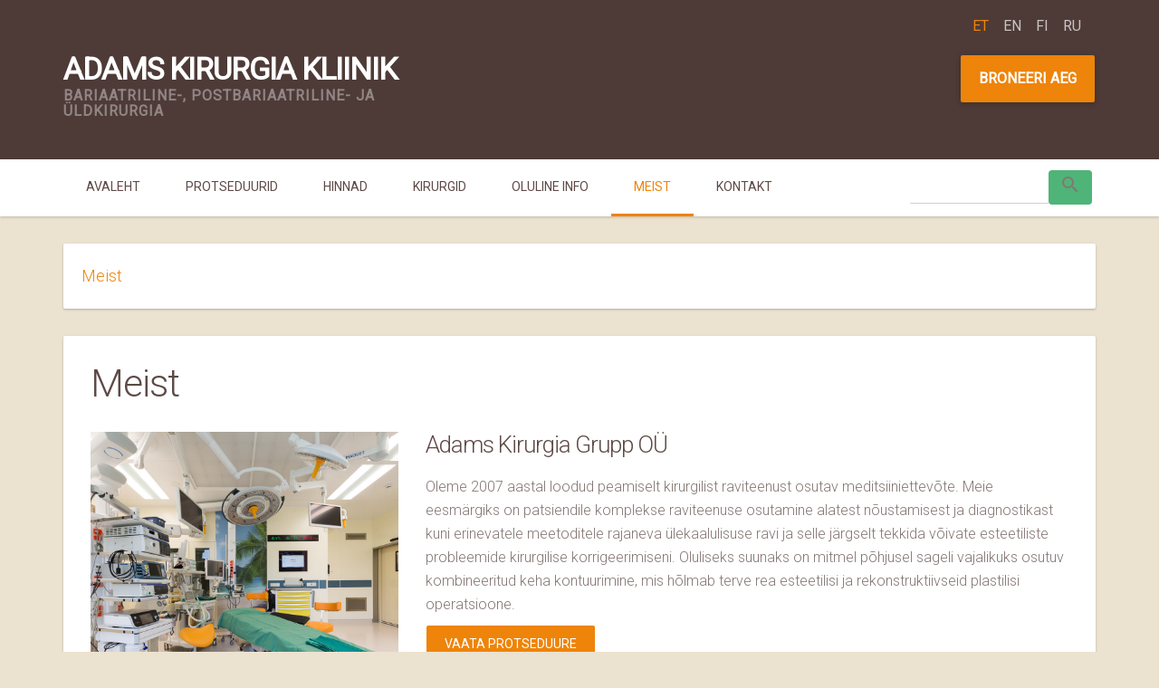

--- FILE ---
content_type: text/html; charset=UTF-8
request_url: http://akgrupp.ee/kirurgia-kliinik/
body_size: 8880
content:
<!DOCTYPE html>
<html lang="et">
<head>
<meta charset="UTF-8">
<meta name="viewport" content="width=device-width, initial-scale=1">
<link rel="profile" href="http://gmpg.org/xfn/11">
<link rel="pingback" href="http://akgrupp.ee/xmlrpc.php">
<title>Meist | Adams Kirurgia Kliinik</title>
<meta name='robots' content='max-image-preview:large' />
<link rel="alternate" hreflang="et" href="http://akgrupp.ee/kirurgia-kliinik/" />
<link rel="alternate" hreflang="en-us" href="http://akgrupp.ee/en/about-us/" />
<link rel="alternate" hreflang="ru-ru" href="http://akgrupp.ee/ru/%d0%ba%d0%bb%d0%b8%d0%bd%d0%b8%d0%ba%d0%b0/" />
<link rel="alternate" hreflang="fi" href="http://akgrupp.ee/fi/meista/" />

<!-- Start The SEO Framework by Sybre Waaijer -->
<meta name="robots" content="noydir" />
<meta name="description" content="Osutame komplekset raviteenust nõustamisest ja diagnostikast kuni ülekaalulisuse ravi ja sellejärgsete esteetiliste probleemide kirurgilise korrigeerimiseni." />
<meta property="og:image" content="" />
<meta property="og:locale" content="et_EE" />
<meta property="og:type" content="website" />
<meta property="og:title" content="Meist | Adams Kirurgia Kliinik" />
<meta property="og:description" content="Osutame komplekset raviteenust nõustamisest ja diagnostikast kuni ülekaalulisuse ravi ja sellejärgsete esteetiliste probleemide kirurgilise korrigeerimiseni." />
<meta property="og:url" content="http://akgrupp.ee/kirurgia-kliinik/" />
<meta property="og:site_name" content="Adams Kirurgia Kliinik" />
<meta name="twitter:card" content="summary" />
<meta name="twitter:title" content="Meist | Adams Kirurgia Kliinik" />
<meta name="twitter:description" content="Osutame komplekset raviteenust nõustamisest ja diagnostikast kuni ülekaalulisuse ravi ja sellejärgsete esteetiliste probleemide kirurgilise korrigeerimiseni." />
<link rel="canonical" href="http://akgrupp.ee/kirurgia-kliinik/" />
<!-- End The SEO Framework by Sybre Waaijer | 0.00116s -->

<link rel='dns-prefetch' href='//fonts.googleapis.com' />
<link rel="alternate" type="application/rss+xml" title="Adams Kirurgia Kliinik &raquo; RSS" href="http://akgrupp.ee/feed/" />
<link rel="alternate" type="application/rss+xml" title="Adams Kirurgia Kliinik &raquo; Kommentaaride RSS" href="http://akgrupp.ee/comments/feed/" />
<link rel="alternate" type="application/rss+xml" title="Adams Kirurgia Kliinik &raquo; Meist Kommentaaride RSS" href="http://akgrupp.ee/kirurgia-kliinik/feed/" />
<script type="text/javascript">
/* <![CDATA[ */
window._wpemojiSettings = {"baseUrl":"https:\/\/s.w.org\/images\/core\/emoji\/15.0.3\/72x72\/","ext":".png","svgUrl":"https:\/\/s.w.org\/images\/core\/emoji\/15.0.3\/svg\/","svgExt":".svg","source":{"concatemoji":"http:\/\/akgrupp.ee\/wp-includes\/js\/wp-emoji-release.min.js?ver=6.6.2"}};
/*! This file is auto-generated */
!function(i,n){var o,s,e;function c(e){try{var t={supportTests:e,timestamp:(new Date).valueOf()};sessionStorage.setItem(o,JSON.stringify(t))}catch(e){}}function p(e,t,n){e.clearRect(0,0,e.canvas.width,e.canvas.height),e.fillText(t,0,0);var t=new Uint32Array(e.getImageData(0,0,e.canvas.width,e.canvas.height).data),r=(e.clearRect(0,0,e.canvas.width,e.canvas.height),e.fillText(n,0,0),new Uint32Array(e.getImageData(0,0,e.canvas.width,e.canvas.height).data));return t.every(function(e,t){return e===r[t]})}function u(e,t,n){switch(t){case"flag":return n(e,"\ud83c\udff3\ufe0f\u200d\u26a7\ufe0f","\ud83c\udff3\ufe0f\u200b\u26a7\ufe0f")?!1:!n(e,"\ud83c\uddfa\ud83c\uddf3","\ud83c\uddfa\u200b\ud83c\uddf3")&&!n(e,"\ud83c\udff4\udb40\udc67\udb40\udc62\udb40\udc65\udb40\udc6e\udb40\udc67\udb40\udc7f","\ud83c\udff4\u200b\udb40\udc67\u200b\udb40\udc62\u200b\udb40\udc65\u200b\udb40\udc6e\u200b\udb40\udc67\u200b\udb40\udc7f");case"emoji":return!n(e,"\ud83d\udc26\u200d\u2b1b","\ud83d\udc26\u200b\u2b1b")}return!1}function f(e,t,n){var r="undefined"!=typeof WorkerGlobalScope&&self instanceof WorkerGlobalScope?new OffscreenCanvas(300,150):i.createElement("canvas"),a=r.getContext("2d",{willReadFrequently:!0}),o=(a.textBaseline="top",a.font="600 32px Arial",{});return e.forEach(function(e){o[e]=t(a,e,n)}),o}function t(e){var t=i.createElement("script");t.src=e,t.defer=!0,i.head.appendChild(t)}"undefined"!=typeof Promise&&(o="wpEmojiSettingsSupports",s=["flag","emoji"],n.supports={everything:!0,everythingExceptFlag:!0},e=new Promise(function(e){i.addEventListener("DOMContentLoaded",e,{once:!0})}),new Promise(function(t){var n=function(){try{var e=JSON.parse(sessionStorage.getItem(o));if("object"==typeof e&&"number"==typeof e.timestamp&&(new Date).valueOf()<e.timestamp+604800&&"object"==typeof e.supportTests)return e.supportTests}catch(e){}return null}();if(!n){if("undefined"!=typeof Worker&&"undefined"!=typeof OffscreenCanvas&&"undefined"!=typeof URL&&URL.createObjectURL&&"undefined"!=typeof Blob)try{var e="postMessage("+f.toString()+"("+[JSON.stringify(s),u.toString(),p.toString()].join(",")+"));",r=new Blob([e],{type:"text/javascript"}),a=new Worker(URL.createObjectURL(r),{name:"wpTestEmojiSupports"});return void(a.onmessage=function(e){c(n=e.data),a.terminate(),t(n)})}catch(e){}c(n=f(s,u,p))}t(n)}).then(function(e){for(var t in e)n.supports[t]=e[t],n.supports.everything=n.supports.everything&&n.supports[t],"flag"!==t&&(n.supports.everythingExceptFlag=n.supports.everythingExceptFlag&&n.supports[t]);n.supports.everythingExceptFlag=n.supports.everythingExceptFlag&&!n.supports.flag,n.DOMReady=!1,n.readyCallback=function(){n.DOMReady=!0}}).then(function(){return e}).then(function(){var e;n.supports.everything||(n.readyCallback(),(e=n.source||{}).concatemoji?t(e.concatemoji):e.wpemoji&&e.twemoji&&(t(e.twemoji),t(e.wpemoji)))}))}((window,document),window._wpemojiSettings);
/* ]]> */
</script>
<style id='wp-emoji-styles-inline-css' type='text/css'>

	img.wp-smiley, img.emoji {
		display: inline !important;
		border: none !important;
		box-shadow: none !important;
		height: 1em !important;
		width: 1em !important;
		margin: 0 0.07em !important;
		vertical-align: -0.1em !important;
		background: none !important;
		padding: 0 !important;
	}
</style>
<link rel='stylesheet' id='wp-block-library-css' href='http://akgrupp.ee/wp-includes/css/dist/block-library/style.min.css?ver=6.6.2' type='text/css' media='all' />
<style id='classic-theme-styles-inline-css' type='text/css'>
/*! This file is auto-generated */
.wp-block-button__link{color:#fff;background-color:#32373c;border-radius:9999px;box-shadow:none;text-decoration:none;padding:calc(.667em + 2px) calc(1.333em + 2px);font-size:1.125em}.wp-block-file__button{background:#32373c;color:#fff;text-decoration:none}
</style>
<style id='global-styles-inline-css' type='text/css'>
:root{--wp--preset--aspect-ratio--square: 1;--wp--preset--aspect-ratio--4-3: 4/3;--wp--preset--aspect-ratio--3-4: 3/4;--wp--preset--aspect-ratio--3-2: 3/2;--wp--preset--aspect-ratio--2-3: 2/3;--wp--preset--aspect-ratio--16-9: 16/9;--wp--preset--aspect-ratio--9-16: 9/16;--wp--preset--color--black: #000000;--wp--preset--color--cyan-bluish-gray: #abb8c3;--wp--preset--color--white: #ffffff;--wp--preset--color--pale-pink: #f78da7;--wp--preset--color--vivid-red: #cf2e2e;--wp--preset--color--luminous-vivid-orange: #ff6900;--wp--preset--color--luminous-vivid-amber: #fcb900;--wp--preset--color--light-green-cyan: #7bdcb5;--wp--preset--color--vivid-green-cyan: #00d084;--wp--preset--color--pale-cyan-blue: #8ed1fc;--wp--preset--color--vivid-cyan-blue: #0693e3;--wp--preset--color--vivid-purple: #9b51e0;--wp--preset--gradient--vivid-cyan-blue-to-vivid-purple: linear-gradient(135deg,rgba(6,147,227,1) 0%,rgb(155,81,224) 100%);--wp--preset--gradient--light-green-cyan-to-vivid-green-cyan: linear-gradient(135deg,rgb(122,220,180) 0%,rgb(0,208,130) 100%);--wp--preset--gradient--luminous-vivid-amber-to-luminous-vivid-orange: linear-gradient(135deg,rgba(252,185,0,1) 0%,rgba(255,105,0,1) 100%);--wp--preset--gradient--luminous-vivid-orange-to-vivid-red: linear-gradient(135deg,rgba(255,105,0,1) 0%,rgb(207,46,46) 100%);--wp--preset--gradient--very-light-gray-to-cyan-bluish-gray: linear-gradient(135deg,rgb(238,238,238) 0%,rgb(169,184,195) 100%);--wp--preset--gradient--cool-to-warm-spectrum: linear-gradient(135deg,rgb(74,234,220) 0%,rgb(151,120,209) 20%,rgb(207,42,186) 40%,rgb(238,44,130) 60%,rgb(251,105,98) 80%,rgb(254,248,76) 100%);--wp--preset--gradient--blush-light-purple: linear-gradient(135deg,rgb(255,206,236) 0%,rgb(152,150,240) 100%);--wp--preset--gradient--blush-bordeaux: linear-gradient(135deg,rgb(254,205,165) 0%,rgb(254,45,45) 50%,rgb(107,0,62) 100%);--wp--preset--gradient--luminous-dusk: linear-gradient(135deg,rgb(255,203,112) 0%,rgb(199,81,192) 50%,rgb(65,88,208) 100%);--wp--preset--gradient--pale-ocean: linear-gradient(135deg,rgb(255,245,203) 0%,rgb(182,227,212) 50%,rgb(51,167,181) 100%);--wp--preset--gradient--electric-grass: linear-gradient(135deg,rgb(202,248,128) 0%,rgb(113,206,126) 100%);--wp--preset--gradient--midnight: linear-gradient(135deg,rgb(2,3,129) 0%,rgb(40,116,252) 100%);--wp--preset--font-size--small: 13px;--wp--preset--font-size--medium: 20px;--wp--preset--font-size--large: 36px;--wp--preset--font-size--x-large: 42px;--wp--preset--spacing--20: 0.44rem;--wp--preset--spacing--30: 0.67rem;--wp--preset--spacing--40: 1rem;--wp--preset--spacing--50: 1.5rem;--wp--preset--spacing--60: 2.25rem;--wp--preset--spacing--70: 3.38rem;--wp--preset--spacing--80: 5.06rem;--wp--preset--shadow--natural: 6px 6px 9px rgba(0, 0, 0, 0.2);--wp--preset--shadow--deep: 12px 12px 50px rgba(0, 0, 0, 0.4);--wp--preset--shadow--sharp: 6px 6px 0px rgba(0, 0, 0, 0.2);--wp--preset--shadow--outlined: 6px 6px 0px -3px rgba(255, 255, 255, 1), 6px 6px rgba(0, 0, 0, 1);--wp--preset--shadow--crisp: 6px 6px 0px rgba(0, 0, 0, 1);}:where(.is-layout-flex){gap: 0.5em;}:where(.is-layout-grid){gap: 0.5em;}body .is-layout-flex{display: flex;}.is-layout-flex{flex-wrap: wrap;align-items: center;}.is-layout-flex > :is(*, div){margin: 0;}body .is-layout-grid{display: grid;}.is-layout-grid > :is(*, div){margin: 0;}:where(.wp-block-columns.is-layout-flex){gap: 2em;}:where(.wp-block-columns.is-layout-grid){gap: 2em;}:where(.wp-block-post-template.is-layout-flex){gap: 1.25em;}:where(.wp-block-post-template.is-layout-grid){gap: 1.25em;}.has-black-color{color: var(--wp--preset--color--black) !important;}.has-cyan-bluish-gray-color{color: var(--wp--preset--color--cyan-bluish-gray) !important;}.has-white-color{color: var(--wp--preset--color--white) !important;}.has-pale-pink-color{color: var(--wp--preset--color--pale-pink) !important;}.has-vivid-red-color{color: var(--wp--preset--color--vivid-red) !important;}.has-luminous-vivid-orange-color{color: var(--wp--preset--color--luminous-vivid-orange) !important;}.has-luminous-vivid-amber-color{color: var(--wp--preset--color--luminous-vivid-amber) !important;}.has-light-green-cyan-color{color: var(--wp--preset--color--light-green-cyan) !important;}.has-vivid-green-cyan-color{color: var(--wp--preset--color--vivid-green-cyan) !important;}.has-pale-cyan-blue-color{color: var(--wp--preset--color--pale-cyan-blue) !important;}.has-vivid-cyan-blue-color{color: var(--wp--preset--color--vivid-cyan-blue) !important;}.has-vivid-purple-color{color: var(--wp--preset--color--vivid-purple) !important;}.has-black-background-color{background-color: var(--wp--preset--color--black) !important;}.has-cyan-bluish-gray-background-color{background-color: var(--wp--preset--color--cyan-bluish-gray) !important;}.has-white-background-color{background-color: var(--wp--preset--color--white) !important;}.has-pale-pink-background-color{background-color: var(--wp--preset--color--pale-pink) !important;}.has-vivid-red-background-color{background-color: var(--wp--preset--color--vivid-red) !important;}.has-luminous-vivid-orange-background-color{background-color: var(--wp--preset--color--luminous-vivid-orange) !important;}.has-luminous-vivid-amber-background-color{background-color: var(--wp--preset--color--luminous-vivid-amber) !important;}.has-light-green-cyan-background-color{background-color: var(--wp--preset--color--light-green-cyan) !important;}.has-vivid-green-cyan-background-color{background-color: var(--wp--preset--color--vivid-green-cyan) !important;}.has-pale-cyan-blue-background-color{background-color: var(--wp--preset--color--pale-cyan-blue) !important;}.has-vivid-cyan-blue-background-color{background-color: var(--wp--preset--color--vivid-cyan-blue) !important;}.has-vivid-purple-background-color{background-color: var(--wp--preset--color--vivid-purple) !important;}.has-black-border-color{border-color: var(--wp--preset--color--black) !important;}.has-cyan-bluish-gray-border-color{border-color: var(--wp--preset--color--cyan-bluish-gray) !important;}.has-white-border-color{border-color: var(--wp--preset--color--white) !important;}.has-pale-pink-border-color{border-color: var(--wp--preset--color--pale-pink) !important;}.has-vivid-red-border-color{border-color: var(--wp--preset--color--vivid-red) !important;}.has-luminous-vivid-orange-border-color{border-color: var(--wp--preset--color--luminous-vivid-orange) !important;}.has-luminous-vivid-amber-border-color{border-color: var(--wp--preset--color--luminous-vivid-amber) !important;}.has-light-green-cyan-border-color{border-color: var(--wp--preset--color--light-green-cyan) !important;}.has-vivid-green-cyan-border-color{border-color: var(--wp--preset--color--vivid-green-cyan) !important;}.has-pale-cyan-blue-border-color{border-color: var(--wp--preset--color--pale-cyan-blue) !important;}.has-vivid-cyan-blue-border-color{border-color: var(--wp--preset--color--vivid-cyan-blue) !important;}.has-vivid-purple-border-color{border-color: var(--wp--preset--color--vivid-purple) !important;}.has-vivid-cyan-blue-to-vivid-purple-gradient-background{background: var(--wp--preset--gradient--vivid-cyan-blue-to-vivid-purple) !important;}.has-light-green-cyan-to-vivid-green-cyan-gradient-background{background: var(--wp--preset--gradient--light-green-cyan-to-vivid-green-cyan) !important;}.has-luminous-vivid-amber-to-luminous-vivid-orange-gradient-background{background: var(--wp--preset--gradient--luminous-vivid-amber-to-luminous-vivid-orange) !important;}.has-luminous-vivid-orange-to-vivid-red-gradient-background{background: var(--wp--preset--gradient--luminous-vivid-orange-to-vivid-red) !important;}.has-very-light-gray-to-cyan-bluish-gray-gradient-background{background: var(--wp--preset--gradient--very-light-gray-to-cyan-bluish-gray) !important;}.has-cool-to-warm-spectrum-gradient-background{background: var(--wp--preset--gradient--cool-to-warm-spectrum) !important;}.has-blush-light-purple-gradient-background{background: var(--wp--preset--gradient--blush-light-purple) !important;}.has-blush-bordeaux-gradient-background{background: var(--wp--preset--gradient--blush-bordeaux) !important;}.has-luminous-dusk-gradient-background{background: var(--wp--preset--gradient--luminous-dusk) !important;}.has-pale-ocean-gradient-background{background: var(--wp--preset--gradient--pale-ocean) !important;}.has-electric-grass-gradient-background{background: var(--wp--preset--gradient--electric-grass) !important;}.has-midnight-gradient-background{background: var(--wp--preset--gradient--midnight) !important;}.has-small-font-size{font-size: var(--wp--preset--font-size--small) !important;}.has-medium-font-size{font-size: var(--wp--preset--font-size--medium) !important;}.has-large-font-size{font-size: var(--wp--preset--font-size--large) !important;}.has-x-large-font-size{font-size: var(--wp--preset--font-size--x-large) !important;}
:where(.wp-block-post-template.is-layout-flex){gap: 1.25em;}:where(.wp-block-post-template.is-layout-grid){gap: 1.25em;}
:where(.wp-block-columns.is-layout-flex){gap: 2em;}:where(.wp-block-columns.is-layout-grid){gap: 2em;}
:root :where(.wp-block-pullquote){font-size: 1.5em;line-height: 1.6;}
</style>
<link rel='stylesheet' id='contact-form-7-css' href='http://akgrupp.ee/wp-content/plugins/contact-form-7/includes/css/styles.css?ver=5.0' type='text/css' media='all' />
<link rel='stylesheet' id='wpml-legacy-vertical-list-0-css' href='//akgrupp.ee/wp-content/plugins/sitepress-multilingual-cms/templates/language-switchers/legacy-list-vertical/style.css?ver=1' type='text/css' media='all' />
<style id='wpml-legacy-vertical-list-0-inline-css' type='text/css'>
.wpml-ls-statics-shortcode_actions{background-color:#ffffff;}.wpml-ls-statics-shortcode_actions, .wpml-ls-statics-shortcode_actions .wpml-ls-sub-menu, .wpml-ls-statics-shortcode_actions a {border-color:#cdcdcd;}.wpml-ls-statics-shortcode_actions a {color:#444444;background-color:#ffffff;}.wpml-ls-statics-shortcode_actions a:hover,.wpml-ls-statics-shortcode_actions a:focus {color:#000000;background-color:#eeeeee;}.wpml-ls-statics-shortcode_actions .wpml-ls-current-language>a {color:#ee8409;background-color:#ffffff;}.wpml-ls-statics-shortcode_actions .wpml-ls-current-language:hover>a, .wpml-ls-statics-shortcode_actions .wpml-ls-current-language>a:focus {color:#ffffff;background-color:#eeeeee;}
</style>
<link rel='stylesheet' id='medi-temp-bootstrap-css' href='http://akgrupp.ee/wp-content/themes/medi-temp/css/bootstrap.min.css?ver=3.3.1' type='text/css' media='all' />
<link rel='stylesheet' id='medi-temp-ripples-css' href='http://akgrupp.ee/wp-content/themes/medi-temp/css/ripples.min.css?ver=6.6.2' type='text/css' media='all' />
<link rel='stylesheet' id='medi-temp-material-css' href='http://akgrupp.ee/wp-content/themes/medi-temp/css/material.min.css?ver=6.6.2' type='text/css' media='all' />
<link rel='stylesheet' id='medi-temp-style-css' href='http://akgrupp.ee/wp-content/themes/medi-temp-child/style.css?ver=6.6.2' type='text/css' media='all' />
<link rel='stylesheet' id='medi-temp-font-css' href='http://fonts.googleapis.com/css?family=Roboto%3A400%2C300&#038;ver=6.6.2' type='text/css' media='all' />
<link rel='stylesheet' id='medi-temp-awesome-css' href='http://akgrupp.ee/wp-content/themes/medi-temp/css/font-awesome.min.css?ver=6.6.2' type='text/css' media='all' />
<script type="text/javascript" src="http://akgrupp.ee/wp-includes/js/jquery/jquery.min.js?ver=3.7.1" id="jquery-core-js"></script>
<script type="text/javascript" src="http://akgrupp.ee/wp-includes/js/jquery/jquery-migrate.min.js?ver=3.4.1" id="jquery-migrate-js"></script>
<link rel="https://api.w.org/" href="http://akgrupp.ee/wp-json/" /><link rel="alternate" title="JSON" type="application/json" href="http://akgrupp.ee/wp-json/wp/v2/pages/413" /><link rel="EditURI" type="application/rsd+xml" title="RSD" href="http://akgrupp.ee/xmlrpc.php?rsd" />
<link rel="alternate" title="oEmbed (JSON)" type="application/json+oembed" href="http://akgrupp.ee/wp-json/oembed/1.0/embed?url=http%3A%2F%2Fakgrupp.ee%2Fkirurgia-kliinik%2F" />
<link rel="alternate" title="oEmbed (XML)" type="text/xml+oembed" href="http://akgrupp.ee/wp-json/oembed/1.0/embed?url=http%3A%2F%2Fakgrupp.ee%2Fkirurgia-kliinik%2F&#038;format=xml" />
<meta name="generator" content="WPML ver:3.9.3 stt:1,15,18,47;" />
<link rel="icon" type="image/png" href="http://akgrupp.ee/wp-content/themes/medi-temp/framework/image/favicon.png">
<link href="http://fonts.googleapis.com/css?family=Roboto:300" rel="stylesheet" type="text/css"><style type="text/css" >body { background-color: #ece2d0; font-family: roboto !important; font-weight : 300;  } 
.tp-btn-more,.tp-btn-regular {background-color: #ee8409 !important; } h1 { font-size 	: 42px;
					 font-weight	: 300;
					 font-family	: roboto;
					 color			: #5e4a47;
				}h2 { font-size 	: 26px;
					 font-family	: roboto;		 
					 font-weight	: 300;
					 color			: #5e4a47;		
				}h3 { font-size 	: 20px;
					 font-family	: roboto;		 
					 font-weight	: 300;
					 color			: #5e4a47;
				}h4 { font-size 	: 18px;
				 font-family	: roboto;		 
				 font-weight	: 300;
				 color			: #5e4a47;
			}p { font-size 	: 16px;
					 font-family	: roboto;		 
					 font-weight	: 300;
					 color			: #847774;
				}a { color:#5e4a47; text-decoration: none; } 
a :hover { color:#5e4a47;   text-decoration: none; } 
.tp-header { background-color:#4e3b38;  }
.tp-navbar .navbar.navbar, .navbar-default.navbar,.tp-navbar,.dropdown-menu { background-color:#fff; } 
.tp-navbar .navbar .navbar-nav > li > a,.tp-navbar .dropdown-menu > li > a { color:#5e4a47;  }
.tp-navbar .dropdown-menu > li > a:hover { color:#ee8409;  }
#medi-temp-navbar-collapse ul > li.current-menu-item > a { color:#ee8409;  }
#medi-temp-navbar-collapse .current-menu-item { border-bottom:3px solid  #ee8409;  }
.tp-footer { background-color:#261f1e;  }
.tp-footer h2 { color:#ece2d0;  }
.tp-footer p { color:#847774;  }
.tp-footer .ft-links ul li a { color:#ee8409;  }
.tp-tiny-footer { background-color:#201a19;  }
.tp-tiny-footer p { color:#847774;  }
.tp-tags a.tp-btn-tag:hover { background-color:#4fb477 !important;  }
.tp-pagination .current, .tp-pagination .current:focus { background-color:#4fb477 !important;  }
.tp-breadcrumb .breadcrumb > li a { color:#ee8409 !important;  }
.flex-control-paging li a { background-color:#4fb477 !important; opacity:.5; }
.flex-control-paging li a:hover  { background-color:#4fb477 !important; opacity:.7;  }
.flex-control-paging li a.flex-active { background-color:#4fb477 !important; opacity:1; }
.owl-theme .owl-controls .owl-page span { background-color:#4fb477 !important; opacity:.5; }
button, input[type="button"], input[type="reset"], input[type="submit"] { background-color:#4fb477 !important;}

.tp-slider-box .slider-caption .tp-btn-small { background-color:#ee8409 !important; color:#fff !important; }</style></head>
<body class="page-template-default page page-id-413">
<div id="page" class="hfeed site">
  <div id="tp-header" class="tp-header"><!-- tp header -->
    <div class="container">
      <div id="language_selector"><ul><li>et</li><li><a href="http://akgrupp.ee/en/about-us/">en</a></li><li><a href="http://akgrupp.ee/fi/meista/">fi</a></li><li><a href="http://akgrupp.ee/ru/%d0%ba%d0%bb%d0%b8%d0%bd%d0%b8%d0%ba%d0%b0/">ru</a></li></ul></div >
      <div class="row">
        <div class="col-md-5 tp-logo"> 
                    <h1 class="site-title"><a href="http://akgrupp.ee/" rel="home">Adams Kirurgia Kliinik</a></h1>
          <h2 class="site-description">Bariaatriline-, postbariaatriline- ja üldkirurgia</h2>
                  </div>
        <div class="col-md-7 tp-top">   
             
          <span class="call">Küsi nõu: 605 9600</span> 
        	
        <a href="http://akgrupp.ee/kontakt/" class="btn btn-primary btn-raised tp-btn-regular">Broneeri aeg</a>      </div>
    </div>
  </div>
</div>
 <div id="tp-navbar" class="tp-navbar">
 	<div class="container"> 
      <nav class="navbar navbar-default" role="navigation">  
          <div class="navbar-header">
            <button type="button" class="navbar-toggle" data-toggle="collapse" data-target="#medi-temp-navbar-collapse"> 
                    <span class="icon-bar"></span> 
                    <span class="icon-bar"></span> 
                    <span class="icon-bar"></span> 
            </button>
          </div>
          <div class="collapse navbar-collapse" id="medi-temp-navbar-collapse">    
			<ul id="menu-peamenuu" class="st-main-menu nav navbar-nav"><li id="menu-item-1382" class="menu-item menu-item-type-post_type menu-item-object-page menu-item-home menu-item-1382"><a href="http://akgrupp.ee/">Avaleht</a></li>
<li id="menu-item-1374" class="menu-item menu-item-type-post_type menu-item-object-page menu-item-1374"><a href="http://akgrupp.ee/protseduurid/">Protseduurid</a></li>
<li id="menu-item-1436" class="menu-item menu-item-type-post_type menu-item-object-page menu-item-1436"><a href="http://akgrupp.ee/hinnad/">Hinnad</a></li>
<li id="menu-item-1370" class="menu-item menu-item-type-post_type menu-item-object-page menu-item-1370"><a href="http://akgrupp.ee/kirurgid/">Kirurgid</a></li>
<li id="menu-item-1518" class="menu-item menu-item-type-post_type menu-item-object-page menu-item-1518"><a href="http://akgrupp.ee/korduma-kippuvad-kusimused/">Oluline info</a></li>
<li id="menu-item-1570" class="menu-item menu-item-type-post_type menu-item-object-page current-menu-item page_item page-item-413 current_page_item menu-item-1570"><a href="http://akgrupp.ee/kirurgia-kliinik/">Meist</a></li>
<li id="menu-item-1369" class="menu-item menu-item-type-post_type menu-item-object-page menu-item-1369"><a href="http://akgrupp.ee/kontakt/">Kontakt</a></li>
</ul>            <form role="search" method="get" class="navbar-form" action="http://akgrupp.ee/">
                <div class="input-group form-control-wrapper">
                    <input class="form-control" type="text" value=""  name="s" placeholder="Search for...">
                    <span class="input-group-btn">
                        <button class="btn tp-btn-flat" type="submit"><i class="mdi-action-search"></i></button>
                    </span>
                </div>    
            </form>          
        </div>
	   </nav><!-- nav -->
    </div><!-- container -->  
 </div><!-- tp-navbar -->
      
  <div class="tp-breadcrumb">
    <div class="container">
      <div class="row">
        <div class="col-md-12">
          <div class="card-panel">
            <ol class="breadcrumb">
              <li>
              <!-- Breadcrumb NavXT 6.0.4 -->
<span property="itemListElement" typeof="ListItem"><a property="item" typeof="WebPage" title="Go to Meist." href="http://akgrupp.ee/kirurgia-kliinik/" class="post post-page current-item"><span property="name">Meist</span></a><meta property="position" content="1"></span>             </li>         
            </ol>
          </div>
        </div>
      </div>
    </div>
    <!-- tp breadcrumb --> 
  </div>        
    
    <div class="site-content"><div id="tp-main-container" class="tp-main-container">
	<div class="container">  
                        <div class="card-panel"><!-- card-panel -->  
	<div class="row"><!-- row -->  
		<div class="col-md-12 tp-full">
			<h1>Meist</h1>
			<div id="post-413" class="post-413 page type-page status-publish hentry">
						<div class="row"> 
<div class="col-md-4" > 
<p><a href="http://akgrupp.ee/wp-content/uploads/2015/05/op-saal.jpg"><img fetchpriority="high" decoding="async" width="1024" height="1024" class="wp-image-1530 size-large" src="http://akgrupp.ee/wp-content/uploads/2015/05/op-saal-1024x1024.jpg" alt="operatsioonisaal" srcset="http://akgrupp.ee/wp-content/uploads/2015/05/op-saal-1024x1024.jpg 1024w, http://akgrupp.ee/wp-content/uploads/2015/05/op-saal-150x150.jpg 150w, http://akgrupp.ee/wp-content/uploads/2015/05/op-saal-300x300.jpg 300w, http://akgrupp.ee/wp-content/uploads/2015/05/op-saal-768x768.jpg 768w, http://akgrupp.ee/wp-content/uploads/2015/05/op-saal-80x80.jpg 80w, http://akgrupp.ee/wp-content/uploads/2015/05/op-saal.jpg 1056w" sizes="(max-width: 1024px) 100vw, 1024px" /></a></p>
 </div>
<div class="col-md-8" > 
<h2>Adams Kirurgia Grupp OÜ</h2>
<p>Oleme 2007 aastal loodud peamiselt kirurgilist raviteenust osutav meditsiiniettevõte. Meie eesmärgiks on patsiendile komplekse raviteenuse osutamine alatest nõustamisest ja diagnostikast kuni erinevatele meetoditele rajaneva ülekaalulisuse ravi ja selle järgselt tekkida võivate esteetiliste probleemide kirurgilise korrigeerimiseni. Oluliseks suunaks on mitmel põhjusel sageli vajalikuks osutuv kombineeritud keha kontuurimine, mis hõlmab terve rea esteetilisi ja rekonstruktiivseid plastilisi operatsioone.<br />
<a class="btn tp-btn-small"  href="/protseduurid" target="_self"> Vaata protseduure </a>
<p>Täna on meie koostööpartneriteks AS Ida-Tallinna Keskhaigla, kellega tihedas suhtluses oma kliiniku teenuseid pakume ja kelle ruumides patsiente teenindame. Patsientide mugavamaks teenindamiseks on meiega võimalik konsultatsioonideks kohtuda Tallinna kesklinnas. Vaata täpsemalt, kuhu tulla <a href="/kontakt">kontaktide lehelt.</a><br />
 </div>
 </div>
<div class="cta-box"><p> Meiega saad kõige kiiremini kontakti ja leiad oma murele lahenduse, kui broneerid aja vastuvõtule <a href="/kontakt">SIIT</a> </p></div>
<h2>Meie partnerid</h2>
<div class="row"> 
<div class="col-md-3" > 
<a href="http://akgrupp.ee/wp-content/uploads/2015/05/fertilitas-logo.png" rel="attachment wp-att-1577"><img decoding="async" class="aligncenter size-full wp-image-1577" src="http://akgrupp.ee/wp-content/uploads/2015/05/fertilitas-logo.png" alt="fertilitas-logo" width="211" /></a><br />
 </div>
<div class="col-md-3" > 
<a href="http://akgrupp.ee/wp-content/uploads/2015/05/fertilitas-logo.png" rel="attachment wp-att-1577"><img decoding="async" class="aligncenter size-full wp-image-1577" src="http://akgrupp.ee/wp-content/uploads/2015/05/itk-logo.png" alt="fertilitas-logo" width="211" /></a><br />
 </div>
<div class="col-md-3" > 
<a href="http://akgrupp.ee/wp-content/uploads/2015/05/fertilitas-logo.png" rel="attachment wp-att-1577"><img decoding="async" class="aligncenter size-full wp-image-1577" src="http://akgrupp.ee/wp-content/uploads/2015/05/kirurgia-logo.jpg" alt="fertilitas-logo" width="211" /></a><br />
 </div>
<div class="col-md-3" > 
<a href="http://akgrupp.ee/wp-content/uploads/2015/05/fertilitas-logo.png" rel="attachment wp-att-1577"><img decoding="async" class="aligncenter size-full wp-image-1577" src="http://akgrupp.ee/wp-content/uploads/2015/05/olympus-logo.jpg" alt="fertilitas-logo" width="211" /></a><br />
 </div>
 </div>
			    
			</div><!-- div.#post -->
		</div><!-- tp full -->	
	</div><!-- row -->  
</div><!-- card-panel -->  				   
	</div><!-- #primary -->
</div><!-- #tp -->
</div>
<!-- #content -->

<div id="tp-footer" class="tp-footer"><!-- tp footer -->
  <div class="container">
    <div class="row ft-row-two">
      <div class="col-md-4">
       <div id="text_icl-4" class="widget widget_text_icl"><h2 class="widget-title">Adams Kirurgia Grupp OÜ</h2>		<div class="textwidget"><p><strong>Juriidiline aadress: </strong><br />
Mereranna tee 26<br />
74011 Viimsi vald<br />
Haabneeme</p>
<p>Registrikood: 11339629<br />
<a href="tel:0037256488172">Tel: 56 488 172</a><br />
<a href="mailto:info@akgrupp.ee">E-mail: info@akgrupp.ee</a></p>
</div>
		</div>      </div>
      <div class="col-md-3">
        <div id="text_icl-7" class="widget widget_text_icl"><h2 class="widget-title">Asukohad</h2>		<div class="textwidget"><p>Bariaartrilised operatsioonid<br />
<strong>Ida-Tallinna Keskhaigla</strong><br />
<a href="https://goo.gl/maps/H9SeKvfNf442" alt="Ava Google Map" target="_blank">Ravi tn 18, Tallinn</a></p>
<p><strong>Erahaigla Fertilitas</strong><br />
<a href="https://goo.gl/EuKH5F" alt="Ava Google Map" target="_blank">Kaluri tee 5a, Haabneeme, Viimsi vald</a></p>
<p>Ambulatoorne vastuvõtt<br />
<strong>Adams Kirurgia Kliinik</strong><br />
<a href="https://www.google.ee/maps/place/Tartu+maantee+13,+10117+Tallinn/@59.4344342,24.7590667,17z/data=!3m1!4b1!4m5!3m4!1s0x4692935fa172bce7:0x3e784b2d51afa9a!8m2!3d59.4344315!4d24.7612554" alt="Ava Google Map" target="_blank">Tartu mnt 13, Tallinn</a></p>
<p>Registreeri tel: <a href="tel:+3726000925">6 000 925</a> </p>
</div>
		</div>      </div>
      <div class="col-md-3">
        <div id="text_icl-6" class="widget widget_text_icl"><h2 class="widget-title">Valik protseduure</h2>		<div class="textwidget"><p><a href="/protseduurid/ulekaalulisuse-ravi-maovahenduse-operatsioonid/maost-moodajuhtiv/">Maost möödajuhtiv operatsioon</a><br />
<a href="/protseduurid/ulekaalulisuse-ravi-maovahenduse-operatsioonid/mao-sleeve-resektsioon/">Mao "sleeve" resektsioon</a><br />
<a href="/protseduurid/kontuurivad-operatsioonid/kohuplastika/">Kõhuplastika</a><br />
<a href="/protseduurid/kontuurivad-operatsioonid/reieplastika/">Reieplastika</a><br />
<a href="/protseduurid/uldkirurgia/gastroskoopia/">Gastroskoopia</a><br />
<a href="/protseduurid/rasvaimu">Rasvaimu</a><br />
<a href="/protseduurid/ilusustid">Ilusüstid</a></p>
</div>
		</div>      </div>
      <div class="col-md-2">
        <div id="text_icl-15" class="widget widget_text_icl"><h2 class="widget-title">Menüü</h2>		<div class="textwidget"><p><a href="/">Avaleht</a><br />
<a href="/protseduurid">Protseduurid</a><br />
<a href="/hinnad">Hinnad</a><br />
<a href="/kirurgid">Kirurgid</a><br />
<a href="/oluline-info">Oluline info</a><br />
<a href="/meist">Meist</a><br />
<a href="/kontakt">Kontakt</a></p>
</div>
		</div>      </div>
    </div>
  </div>
</div>


<!-- /.tp tiny footer --> 
<footer id="colophon" class="site-footer" role="contentinfo">
	<div class="tp-tiny-footer"><!-- tp tiny footer -->
  		<div class="container">
    <div class="row">
      <div class="col-md-5">
        <p></p>
      </div>
      <div class="col-md-7"><!-- social media icon -->
        <ul class="social-icon-ft pull-right">
                </ul>
      </div>
      <!-- social media icon --> 
      </div>
    </div>
	</div>
</footer><!-- #colophon -->
</div> <!-- #page -->
<script type="text/javascript" id="contact-form-7-js-extra">
/* <![CDATA[ */
var wpcf7 = {"apiSettings":{"root":"http:\/\/akgrupp.ee\/wp-json\/contact-form-7\/v1","namespace":"contact-form-7\/v1"},"recaptcha":{"messages":{"empty":"Palun t\u00f5esta, et sa ei ole robot."}}};
/* ]]> */
</script>
<script type="text/javascript" src="http://akgrupp.ee/wp-content/plugins/contact-form-7/includes/js/scripts.js?ver=5.0" id="contact-form-7-js"></script>
<script type="text/javascript" src="http://akgrupp.ee/wp-content/themes/medi-temp/js/navigation.js?ver=20120206" id="medi-temp-navigation-js"></script>
<script type="text/javascript" src="http://akgrupp.ee/wp-content/themes/medi-temp/js/skip-link-focus-fix.js?ver=20130115" id="medi-temp-skip-link-focus-fix-js"></script>
<script type="text/javascript" src="http://akgrupp.ee/wp-content/themes/medi-temp/js/bootstrap.min.js" id="medi-temp-bootstrap-js"></script>
<script type="text/javascript" src="http://akgrupp.ee/wp-content/themes/medi-temp/js/ripples.min.js" id="medi-temp-ripples-js"></script>
<script type="text/javascript" src="http://akgrupp.ee/wp-content/themes/medi-temp/js/material.min.js" id="medi-temp-material-js"></script>
<script type="text/javascript" src="http://akgrupp.ee/wp-content/themes/medi-temp/js/script.js" id="medi-temp-script-js"></script>
<script type="text/javascript" src="http://akgrupp.ee/wp-includes/js/comment-reply.min.js?ver=6.6.2" id="comment-reply-js" async="async" data-wp-strategy="async"></script>
<script type="text/javascript">
				var $ = jQuery.noConflict();
				if($('div').hasClass('flexslider'))
				{
					$(window).load(function() {
					$('.flexslider').flexslider({
						animation: 'slide',
						animationSpeed:'700', 
						controlNav:true, 
						directionNav:false, 					
					});
					});
				}
				jQuery(document).ready(function() {
					if ( $('.tp-story .row').is('#owl-testimonial') ) {	
					jQuery('#owl-testimonial').owlCarousel({
							  autoPlay: '4000', 
							  items : 3,
							  itemsDesktop : [1199,3],
							  itemsDesktopSmall : [979,3],
							  singleItem:true,
							  navigation:false
					  	});
					}
				 });			
  			  </script>
</body>
</html>

--- FILE ---
content_type: text/css
request_url: http://akgrupp.ee/wp-content/themes/medi-temp-child/style.css?ver=6.6.2
body_size: 860
content:
/*
Theme Name:     AKG
Description:    Adams Kirurgia Kliinik
Template:       medi-temp
*/

@import url("../medi-temp/style.css");

a:hover, a:focus {
	color: rgba(238,132,9,1);
	text-decoration: none;
}

h1.site-title {
  font-weight:900;
}

.site-description {
  font-size: 16px;
}

.tp-header .tp-top .call { 
    display:none;
}

.tp-doctor .tp-dc-blk .dc-designation {
    font-weight: 400;
    font-size: 16px;
    color: #fff;
}

.tp-doctor .tp-dc-blk .dc-designation {
    font-weight: 400;
}

.card-box h1,
.page-id-104 h1 {
    font-size: 38px;
}

#tp-doctor > div > div > div.card-box > div.col-sm-8.col-md-8.dc-name > span {
	font-weight: 100;
}

.card-box {
    background: #4FB477 !important;
}

.alert-info {
    background-color: #4FB477;
}

.widget_after_before_gallery {
   display: none;
}

#post-110 > h1 {
  padding-top: 1em;
}

.tp-header {
    padding-top: 1.5em;
}

.tp-footer h2 {
   font-size: 1.5em;
}

.price-block-head {
  background-color: #EE8409 !important;
}

.sub-nav-widget > .card-panel {
  background-color: rgba(238,132,9,.7) !important;
}

div.col-md-4.tp-right-side > div:nth-child(1) > div > div > div > ul > li > a:hover {
  color: white !important;
}

ul.arrow-list li.page_item.current_page_item > a {
  color: white;
}

.alert-info {
  margin-bottom: 3em !important;
}


.tp-btn-small {
  background-color: #ee8409 !important;
}

.arrow-list {
    padding-bottom: 1.2em !important;
}

#language_selector {
  margin-top: -0.7em;
  padding-bottom: 0.4em;
  background: transparent;
  display: flex;
  justify-content: flex-end;
}

#language_selector > ul {
  margin: 0;
  padding: 0;
  display: flex;
}

#language_selector li {
  flex: 1;
  list-style-type: none;
  margin: 0;
  padding-right: 1em;
  text-transform: uppercase;
  color: rgba(238,132,9,1);
  font-weight: 500;
}

#language_selector a {
  color: rgba(255,255,255,.7);
}

#language_selector a:hover {
  color: rgba(238,132,9,1);
}

.slider-caption {
    padding-top: 100px;
    position: absolute;
    right: 0;
    top: 0px;
    padding-left: 100px;
    width: 50%;
}

--- FILE ---
content_type: text/css
request_url: http://akgrupp.ee/wp-content/themes/medi-temp/style.css
body_size: 11006
content:
/*
Theme Name: Medi Temp
Theme URI: http://jituchauhan.com
Author: Jitu chauhan
Author URI: http://jituchauhan.com
Description: Medi Temp Theme for Plastic Surgery 
Version: 1.0.8
License: GNU General Public License v2 or later
License URI: http://www.gnu.org/licenses/gpl-2.0.html
Text Domain: medi-temp
Tags: black, green, white, light, dark, two-columns, three-columns, left-sidebar, right-sidebar, fixed-layout, responsive-layout, custom-background, custom-header, custom-menu, editor-style, featured-images, flexible-header, full-width-template, microformats, post-formats, rtl-language-support, sticky-post, theme-options, translation-ready, accessibility-ready
This theme, like WordPress, is licensed under the GPL.
Use it to make something cool, have fun, and share what you've learned with others.
medi temp is based on Underscores http://underscores.me/, (C) 2012-2015 Automattic, Inc.
Normalizing styles have been helped along thanks to the fine work of
Nicolas Gallagher and Jonathan Neal http://necolas.github.com/normalize.css/
*/
/*--------------------------------------------------------------

>>> TABLE OF CONTENTS:

----------------------------------------------------------------

1.0 Normalize

2.0 Typography

3.0 Elements

4.0 Forms

5.0 Navigation

	5.1 Links

	5.2 Menus

6.0 Accessibility

7.0 Alignments

8.0 Clearings

9.0 Widgets

10.0 Content

10.1 Posts and pages

10.2 Asides

10.3 Comments

11.0 Infinite scroll

12.0 Media

12.1 Captions

12.2 Galleries

--------------------------------------------------------------*/

/*--------------------------------------------------------------

1.0 Normalize

--------------------------------------------------------------*/

html {
	font-family: sans-serif;
	-webkit-text-size-adjust: 100%;
	-ms-text-size-adjust:     100%;
}
body {
	margin: 0;
}
article, aside, details, figcaption, figure, footer, header, main, menu, nav, section, summary {
	display: block;
}
audio, canvas, progress, video {
	display: inline-block;
	vertical-align: baseline;
}
 audio:not([controls]) {
 display: none;
 height: 0;
}
 [hidden], template {
 display: none;
}
a {
	background-color: transparent;
}
a:active, a:hover {
	outline: 0;
}
abbr[title] {
	border-bottom: 1px dotted;
}
b, strong {
	font-weight: bold;
}
dfn {
	font-style: italic;
}
mark {
	background: #ff0;
	color: #000;
}
small {
	font-size: 80%;
}
sub, sup {
	font-size: 75%;
	line-height: 0;
	position: relative;
	vertical-align: baseline;
}
sup {
	top: -0.5em;
}
sub {
	bottom: -0.25em;
}
img {
	border: 0;
}
 svg:not(:root) {
 overflow: hidden;
}
hr {
	box-sizing: content-box;
	height: 0;
}
pre {
	overflow: auto;
}
code, kbd, pre, samp {
	font-family: monospace, monospace;
	font-size: 1em;
}
button, input, optgroup, select, textarea {
	color: inherit;
	font: inherit;
	margin: 0;
}
button {
	overflow: visible;
}
button, select {
	text-transform: none;
}
button, html input[type="button"], input[type="reset"], input[type="submit"] {
	-webkit-appearance: button;
	cursor: pointer;
}
button[disabled], html input[disabled] {
	cursor: default;
}
 button::-moz-focus-inner, input::-moz-focus-inner {
 border: 0;
 padding: 0;
}
input {
	line-height: normal;
}
input[type="checkbox"], input[type="radio"] {
	box-sizing: border-box;
	padding: 0;
}
 input[type="number"]::-webkit-inner-spin-button, input[type="number"]::-webkit-outer-spin-button {
 height: auto;
}
input[type="search"] {
	-webkit-appearance: textfield;
	box-sizing: content-box;
}
 input[type="search"]::-webkit-search-cancel-button, input[type="search"]::-webkit-search-decoration {
 -webkit-appearance: none;
}
fieldset {
	border: 1px solid #c0c0c0;
	margin: 0 2px;
	padding: 0.35em 0.625em 0.75em;
}
legend {
	border: 0;
	padding: 0;
}
textarea {
	overflow: auto;
}
optgroup {
	font-weight: bold;
}
table {
	border-collapse: collapse;
	border-spacing: 0;
}
td, th {
	padding: 0;
}
/*--------------------------------------------------------------

2.0 Typography

--------------------------------------------------------------*/

body, button, input, select, textarea {
	color: #404040;
	font-size: 16px;
	font-size: 1rem;
	line-height: 1.5;
}
input[type="password"] {
	border:#ccc solid 1px;
	padding:8px 5px;
}
h1, h2, h3, h4, h5, h6 {
	clear: both;
}
p {
	margin-bottom: 1.5em;
}
dfn, cite, em, i {
	font-style: italic;
}
blockquote {
	margin: 0 1.5em;
}
address {
	margin: 0 0 1.5em;
}
pre {
}
code, kbd, tt, var {
}
abbr, acronym {
	border-bottom: 1px dotted #666;
	cursor: help;
}
mark, ins {
	background: #fff9c0;
	text-decoration: none;
}
big {
	font-size: 125%;
}
/*--------------------------------------------------------------

3.0 Elements

--------------------------------------------------------------*/

html {
	box-sizing: border-box;
}
*, *:before, *:after { /* Inherit box-sizing to make it easier to change the property for components that leverage other behavior; see http://css-tricks.com/inheriting-box-sizing-probably-slightly-better-best-practice/ */
	box-sizing: inherit;
}
body {
	background: #fff; /* Fallback for when there is no custom background color defined. */
}
blockquote:before, blockquote:after, q:before, q:after {
	content: "";
}
blockquote, q {
	quotes: "" "";
}
hr {
	background-color: #ccc;
	border: 0;
	height: 1px;
	margin-bottom: 1.5em;
}
ul, ol {
}
ul {
	list-style: disc;
}
ol {
	list-style: decimal;
}
li > ul, li > ol {
	margin-bottom: 0;
	margin-left: 1em;
}
dt {
	font-weight: bold;
}
dd {
	margin: 0 1.5em 1.5em;
}
img {
	height: auto; /* Make sure images are scaled correctly. */
	max-width: 100%; /* Adhere to container width. */
}
table {
	margin: 0 0 1.5em;
	width: 100%;
}
/*--------------------------------------------------------------

4.0 Forms

--------------------------------------------------------------*/

button, input[type="button"], input[type="reset"], input[type="submit"] {
	border-radius: 2px;
	font-size: 14px;
	line-height:1.42857;
	line-height: 1;
	padding:10px 20px;
	background-color:#FA7373;
	text-transform:uppercase;
	margin-bottom:10px;
	cursor:pointer;
	transition:box-shadow 0.28s cubic-bezier(0.4, 0, 0.2, 1) 0s;
	border:none;
	font-weight:400;
	color:#fff;
}
button:hover, input[type="button"]:hover, input[type="reset"]:hover, input[type="submit"]:hover {
}
button:focus, input[type="button"]:focus, input[type="reset"]:focus, input[type="submit"]:focus, button:active, input[type="button"]:active, input[type="reset"]:active, input[type="submit"]:active {
}
input[type="text"], input[type="email"], input[type="url"], input[type="password"], input[type="search"], textarea {
}
input[type="text"]:focus, input[type="email"]:focus, input[type="url"]:focus, input[type="password"]:focus, input[type="search"]:focus, textarea:focus {
}
input[type="text"], input[type="email"], input[type="url"], input[type="password"], input[type="search"] {
}
textarea {
	padding-left: 3px;
	width: 100%;
}
/*--------------------------------------------------------------

5.0 Navigation

--------------------------------------------------------------*/

/*--------------------------------------------------------------

5.1 Links

--------------------------------------------------------------*/

a {
	color: royalblue;
}
a:visited {
	color: #5e4a47;
}
a:hover, a:focus, a:active {
	color: midnightblue;
}
a:focus {
	outline: 0;
}
a:hover, a:active {
	outline: 0;
}
/*--------------------------------------------------------------

5.2 Menus

--------------------------------------------------------------*/

.main-navigation {
	clear: both;
	display: block;
	float: left;
	width: 100%;
}
.main-navigation ul {
	list-style: none;
	margin: 0;
	padding-left: 0;
}
.main-navigation li {
	float: left;
	position: relative;
}
.main-navigation a {
	display: block;
	text-decoration: none;
}
.main-navigation ul ul {
	box-shadow: 0 3px 3px rgba(0, 0, 0, 0.2);
	float: left;
	position: absolute;
	top: 1.5em;
	left: -999em;
	z-index: 99999;
}
.main-navigation ul ul ul {
	left: -999em;
	top: 0;
}
.main-navigation ul ul a {
	width: 200px;
}
.main-navigation ul ul li {
}
.main-navigation li:hover > a {
}
.main-navigation ul ul :hover > a {
}
.main-navigation ul ul a:hover {
}
.main-navigation ul li:hover > ul {
	left: auto;
}
.main-navigation ul ul li:hover > ul {
	left: 100%;
}
.main-navigation .current_page_item > a, .main-navigation .current-menu-item > a, .main-navigation .current_page_ancestor > a {
}
/* Small menu. */

.menu-toggle {
	display: none;
}
 @media screen and (max-width: 600px) {
 .navbar .navbar-toggle .icon-bar {
 border:1px solid #888;
}
 .menu-toggle, .main-navigation.toggled .nav-menu {
 display: block;
}
 .main-navigation ul {
 display: none;
}
}
.site-main .comment-navigation, .site-main .posts-navigation, .site-main .post-navigation {
	margin: 0 0 1.5em;
	overflow: hidden;
}
.comment-navigation .nav-previous, .posts-navigation .nav-previous, .post-navigation .nav-previous {
	float: left;
	width: 50%;
}
.comment-navigation .nav-next, .posts-navigation .nav-next, .post-navigation .nav-next {
	float: right;
	text-align: right;
	width: 50%;
}
/*--------------------------------------------------------------

6.0 Accessibility

--------------------------------------------------------------*/

/* Text meant only for screen readers. */

.screen-reader-text {
	clip: rect(1px, 1px, 1px, 1px);
	position: absolute !important;
	height: 1px;
	width: 1px;
	overflow: hidden;
}
.screen-reader-text:hover, .screen-reader-text:active, .screen-reader-text:focus {
	background-color: #f1f1f1;
	border-radius: 3px;
	box-shadow: 0 0 2px 2px rgba(0, 0, 0, 0.6);
	clip: auto !important;
	color: #21759b;
	display: block;
	font-size: 14px;
	font-size: 0.875rem;
	font-weight: bold;
	height: auto;
	left: 5px;
	line-height: normal;
	padding: 15px 23px 14px;
	text-decoration: none;
	top: 5px;
	width: auto;
	z-index: 100000; /* Above WP toolbar. */
}
/*--------------------------------------------------------------

7.0 Alignments

--------------------------------------------------------------*/

.alignleft {
	display: inline;
	float: left;
	margin-right: 1.5em;
}
.alignright {
	display: inline;
	float: right;
	margin-left: 1.5em;
}
.aligncenter {
	clear: both;
	display: block;
	margin-left: auto;
	margin-right: auto;
}
/*--------------------------------------------------------------

8.0 Clearings

--------------------------------------------------------------*/

.clear:before, .clear:after, .entry-content:before, .entry-content:after, .comment-content:before, .comment-content:after, .site-header:before, .site-header:after, .site-content:before, .site-content:after, .site-footer:before, .site-footer:after {
	content: "";
	display: table;
}
.clear:after, .entry-content:after, .comment-content:after, .site-header:after, .site-content:after, .site-footer:after {
	clear: both;
}
/*--------------------------------------------------------------

9.0 Widgets

--------------------------------------------------------------*/

.widget {
}
/* Make sure select elements fit in widgets. */

.widget select {
	max-width: 100%;
}
/* Search widget. */

.widget_search .search-submit {
	display: none;
}
/*--------------------------------------------------------------

10.0 Content

--------------------------------------------------------------*/

.tp-main-container table {
	-moz-border-bottom-colors: none;
	-moz-border-left-colors: none;
	-moz-border-right-colors: none;
	-moz-border-top-colors: none;
	border-color: #ddd #ddd #ddd -moz-use-text-color;
	border-image: none;
	border-radius: 4px;
	border-style: solid solid solid none;
	border-width: 1px 1px 1px 1px;
	margin: 20px 0;
	width: 100%;
}
.tp-main-container table th, .tp-main-container table td {
	border-left: 1px solid #ddd;
	border-top: 1px solid #ddd;
	line-height: 18px;
	padding: 8px;
	text-align: left;
	vertical-align: top;
}
.tp-main-container table thead:first-child tr:first-child th,  .tp-main-container table tbody:first-child tr:first-child th,  .tp-main-container table tbody:first-child tr:first-child td {
	border-top: 0 none;
}
/*--------------------------------------------------------------

10.1 Posts and pages

--------------------------------------------------------------*/

.sticky {
	display: block;
}
.hentry {
	margin: 0 0 1.5em;
}
 .byline, .updated:not(.published) {
 display: none;
}
.single .byline, .group-blog .byline {
	display: inline;
}
.page-content, .entry-content, .entry-summary {
	margin: 1.5em 0 0;
}
.page-links {
	clear: both;
	margin: 0 0 1.5em;
	border: 1px solid #eee;
	padding: 10px;
}
.page-links a {
	margin:0 5px 0 0;
	background:#F4F0EE;
	padding:5px 10px 5px 10px;
}
.page-links > span {
	margin:0 5px 0 0;
	background:#FA7373;
	padding:5px 10px 5px 10px;
	color:#FFFFFF;
}
.page-links a span {
	padding:0;
}
.page-links .page-links-title {
	background:#fff;
	padding:0;
	color:#847774;
}
/*--------------------------------------------------------------

10.2 Asides

--------------------------------------------------------------*/

.blog .format-aside .entry-title, .archive .format-aside .entry-title {
	display: none;
}
/*--------------------------------------------------------------

10.3 Comments

--------------------------------------------------------------*/

.comment-content a {
	word-wrap: break-word;
}
.bypostauthor {
	display: block;
}
/*--------------------------------------------------------------

11.0 Infinite scroll

--------------------------------------------------------------*/

/* Globally hidden elements when Infinite Scroll is supported and in use. */

.infinite-scroll .posts-navigation, /* Older / Newer Posts Navigation (always hidden) */ .infinite-scroll.neverending .site-footer { /* Theme Footer (when set to scrolling) */
	display: none;
}
/* When Infinite Scroll has reached its end we need to re-display elements that were hidden (via .neverending) before. */

.infinity-end.neverending .site-footer {
	display: block;
}
/*--------------------------------------------------------------

12.0 Media

--------------------------------------------------------------*/

.page-content .wp-smiley, .entry-content .wp-smiley, .comment-content .wp-smiley {
	border: none;
	margin-bottom: 0;
	margin-top: 0;
	padding: 0;
}
/* Make sure embeds and iframes fit their containers. */

embed, iframe, object {
	max-width: 100%;
	border:none;
}
/*--------------------------------------------------------------

12.1 Captions

--------------------------------------------------------------*/

.wp-caption {
	margin-bottom: 1.5em;
	max-width: 100%;
}
 .wp-caption img[class*="wp-image-"] {
 display: block;
 margin: 0 auto;
}
.wp-caption-text {
	text-align: center;
}
.wp-caption .wp-caption-text {
	/*	margin: 0.8075em 0;*/

	background: #F4F0EE none repeat scroll 0 0;
	padding: 10px 0;
}
/*--------------------------------------------------------------

12.2 Galleries

--------------------------------------------------------------*/

.gallery {
	margin-bottom: 1.5em;
}
.gallery-item {
	display: inline-block;
	text-align: center;
	vertical-align: top;
	width: 100%;
	margin-bottom:5px;
}
.gallery-columns-2 .gallery-item {
	max-width: 50%;
}
.gallery-columns-3 .gallery-item {
	max-width: 33.33%;
}
.gallery-columns-4 .gallery-item {
	max-width: 25%;
}
.gallery-columns-5 .gallery-item {
	max-width: 20%;
}
.gallery-columns-6 .gallery-item {
	max-width: 16.66%;
}
.gallery-columns-7 .gallery-item {
	max-width: 14.28%;
}
.gallery-columns-8 .gallery-item {
	max-width: 12.5%;
}
.gallery-columns-9 .gallery-item {
	max-width: 11.11%;
}
.gallery-columns-10 .gallery-item {
	max-width: 11%;
}
.gallery-caption {
	display: block;
}
/*

Table of Contents:

*1.0 - General

*2.0 - Repeatable Patterns

*3.0 - Home Page / Index Page

	*3.1 - Header

	*3.2 - Slider

	*3.3 - Skin Service

	*3.4 - Doctor Section

	*3.5 - Gallery Section

	*3.6 - Section

	*3.7 - Footer

	*3.8 - Tiny Footer

* 4.0 About Us Page

* 5.0 Service Page / Procedures Page

* 6.0 Procedures Details

* 7.0 Procedures Single

* 8.0 Blog

* 9.0 Blog Single

* 10.0 Doctors Page

* 11.0 Doctors Single Page

* 12.0 Template Gallery

* 13.0 Template Gallery Listing

* 14.0 Patient Story Page

* 15.0 Contact us page

* 16.0 Appointment page

* 17.0 Pricing page

* 18.0 Finance Page

* 19.0 Video Testimonial Page

* 20.0 New Patient

* 21.0 Error Page

* 22.0 Shortcode Column Page

* 23.0 Shortcode  Alert Page

* 24.0 Shortcode Buttons

* 26.0 Slider index home page 2

 */

 /*

* 1.0 General

* Note: Template used a font Roboto. Based on Golden Ration.

*--------------------------------------------

*/body {
	background-color:#f4f0ee;
	font-size: 16px;
	line-height: 1.8;
}
/* heading title of template */

h1, h2, h3, h4, h5, h6 {
	color: #5e4a47;
	font-family: 'Roboto', sans-serif;
	font-weight: 300;
	margin: 0px;
	letter-spacing: -1px;
	-webkit-font-smoothing: antialiased;
}
h1 {
	font-size: 42px;
	margin-bottom: 30px;
}
h2 {
	font-size: 26px;
	margin-bottom: 20px;
}
h3 {
	font-size: 20px;
	margin-bottom: 20px;
}
h4 {
	font-size: 18px;
	margin-bottom: 20px;
}
h5 {
	font-size: 16px;
	margin-bottom: 20px;
}
h6 {
	font-size: 14px;
	margin-bottom: 20px;
}
p {
	font-size: 16px;
	font-weight: 300;
	color: #847774;
	line-height: 26px;
	margin-bottom: 30px;
	font-family: 'Roboto', sans-serif;
}
a {
	color: #5e4a47;
}
a:hover, a:focus {
	color: #fa7373;
	text-decoration: none;
}
ul, ol {
	margin-bottom: 30px;
}
ul li, ol li {
	color: #847774;
	line-height: 32px;
	font-family: 'Roboto', sans-serif;
}

::selection {
 background-color: #fa7373;
 color: #fff;
}
strong {
	font-weight: 400;
	color:#4e3b38;
}
select {
	padding:5px;
	border:#ccc solid 1px;
	font-size:14px;
}
/*------------------------------------------

* 2.0 - Repeatable Patterns

* Below css for the repeatable css style like button, input type etc...

*--------------------------------------------

*/

/* Template Button */

.tp-btn-regular {
	background-color: #fa7373!important;
	color: #fff!important;
	text-transform: uppercase;
	padding: 15px 20px!important;
	font-size: 16px!important;
	font-weight: 600!important;
	-webkit-font-smoothing: antialiased;
}
.tp-btn-more {
	background-color: #fa7373!important;
	color: #fff!important;
	text-transform: uppercase;
	font-size: 16px;
	font-weight: 600;
	padding: 6px 16px;
	-webkit-font-smoothing: antialiased;
}
.tp-btn-large {
	padding: 15px 20px;
}
.tp-btn-flat {
	color: #847774!important;
	text-transform: inherit;
	font-size: 16px;
	-webkit-font-smoothing: antialiased;
}
.tp-btn-small {
	padding: 10px 20px;
	margin-bottom: 10px;
	background-color: #fa7373!important;
	color: #fff!important;
	text-transform: uppercase;
}
/* Material card */

.card-panel {
	padding: 30px;
	-webkit-border-radius: 2px;
	-moz-border-radius: 2px;
	border-radius: 2px;
	background-clip: padding-box;
	background-color: #fff;
	margin-bottom: 30px;
}
/* Shadow of card */

.card-panel {
	box-shadow: 0 1px 1px 0 rgba(0, 0, 0, 0.06), 0 1px 3px 0 rgba(0, 0, 0, .2);
}
.card {
	display: inline-block;
	position: relative;
	width: 100%;
	border-radius: 2px;
	color: rgba(0, 0, 0, .84);
	background: #fff;
	box-shadow: 0 1px 1px 0 rgba(0, 0, 0, .06), 0 2px 2px 0 rgba(0, 0, 0, .2);
}
.card .card-image .card-title {
	position: absolute;
	bottom: 0;
	left: 0;
	padding: 30px;
}
.card .card-content {
	position: relative;
	padding: 30px;
	-webkit-border-radius: 0 0 2px 2px;
	-moz-border-radius: 0 0 2px 2px;
	border-radius: 0 0 2px 2px;
	background-clip: padding-box;
	-webkit-box-sizing: border-box;
	-moz-box-sizing: border-box;
	box-sizing: border-box;
}
.card .card-action {
	border-top: 1px solid rgba(160, 160, 160, 0.2);
	padding: 20px 30px;
}
/* template general space class */

.tp-section {
	padding-top: 40px;
	padding-bottom: 40px;
}
.tp-title {
	margin-bottom: 10px;
}
.form-control {
	border: 0;
	background-image: linear-gradient(#fa7373, #fa7373), linear-gradient(#d2d2d2, #d2d2d2)!important;
	background-size: 0 2px, 100% 1px;
	background-repeat: no-repeat;
	background-position: center bottom, center calc(100% - 1px);
	height: 38px!important;
	color: #847774;
	font-size: 14px;
	font-weight: 300;
}
.wpcf7-form-control {
	border: 0;
	/*background-image: linear-gradient(#fa7373, #fa7373), linear-gradient(#d2d2d2, #d2d2d2)!important;*/

	/*background-size: 0 2px, 100% 1px;*/

	background-repeat: no-repeat;
	background-position: center bottom, center calc(100% - 1px);
	/*height: 38px!important;*/

	color: #847774;
	font-size: 14px;
	font-weight: 300;/*width: 100%;*/

}
.wpcf7-textarea {
	border: 0;
	background-image: linear-gradient(#fa7373, #fa7373), linear-gradient(#d2d2d2, #d2d2d2)!important;
	background-size: 0 2px, 100% 1px;
	background-repeat: no-repeat;
	background-position: center bottom, center calc(100% - 1px);
	height: 120px!important;
	color: #847774;
	font-size: 14px;
	font-weight: 300;
}
/*

 *

 Template Breadcrumb 

 *

 *

 */

.tp-breadcrumb {
	font-family: 'Roboto', sans-serif;
}
.tp-breadcrumb .card-panel {
	padding: 20px;
	margin-top: 30px;
	margin-bottom: 30px;
}
.tp-breadcrumb .breadcrumb {
	padding: 0px;
	margin-bottom: 0px;
	list-style: none;
	background-color: transparent;
	border-radius: 4px;
	font-size: 18px;
	-webkit-font-smoothing: antialiased;
	font-weight: 300;
}
.tp-breadcrumb .breadcrumb>.active {
	color: #fa7373;
}
.tp-breadcrumb .breadcrumb>li {
	position: relative;
}
.tp-breadcrumb .breadcrumb>li a {
	color: #fa7373
}
.tp-breadcrumb .breadcrumb>li+li:before {
	content: "\e7b6";
	font-family: Material-Design-Icons;
	font-style: normal;
	font-weight: normal;
	text-decoration: inherit;
	color: #847774;
	font-size: 18px;
	padding-right: 0.5em;
	position: relative;
	top: 2px;
}
/* list style with arrow*/

.arrow-list {
	position: relative;
}
.arrow-list li:before {
	content: "\e897";
	font-family: Material-Design-Icons;
	font-style: normal;
	font-weight: normal;
	text-decoration: inherit;
	color: #847774;
	padding-right: 0.5em;
	font-weight: 300;
}
ul.arrow-list li.page_item.current_page_item > a {
	color:#FA7373;
}
ul.arrow-list li {
	list-style:none;
}
ul.arrow-list {
	margin:0;
	padding:0;
}
select.form-control {
	border: 0px;
}
textarea.form-control {
	/*height: auto!important;*/

	min-height: 90px;
	color: #847774;
}
label.control-label {
	-webkit-font-smoothing: antialiased;
}
/* main container contains for all page */

.tp-main-container {
	margin-bottom: 100px;
}
/* content class main left side */

.tp-left-side {
}
.tp-right-side {
}
/* template full width */

#tp-full {
}
.tp-full {
}
.cta-box {
	background: #f7f3f2;
	padding: 20px 20px;
	border-radius: 4px;
	margin:30px 0px;
}
.cta-box p {
	margin-bottom: 0px;
	font-size: 21px;
	color: #4e3b38;
	line-height: 32px;
}
.cta-box p a {
	color: #fa7373;
	padding-right: 10px;
	text-decoration: underline;
}
/*--------------------------------------------

 * 3.0 Home Page / Index page

 *--------------------------------------------

*/

#tp-header {
}
.tp-header {
	background-color:#4e3b38;
	padding-top:45px;
	padding-bottom:45px;
	-webkit-font-smoothing: antialiased;
}
.tp-header .tp-logo {
}
.tp-header .tp-logo .navbar-brand {
	float: left;
	height: auto;
	padding: 0px;
	font-size: 18px;
	line-height: 20px;
	margin-top: 10px;
}
.tp-header .tp-top {
	text-align: right;
}
.tp-header .tp-top .call {
	color: #fff;
	font-size: 28px;
	font-weight: 100;
	margin-left: 60px;
	display: inline-block;
	float: left;
	margin-top: 10px;
}
/* Template navigation*/

#tp-navbar {
}
.tp-navbar {
	background-color: #FFF;
	box-shadow: 0 1px 3px rgba(0, 0, 0, 0.2);
}
.tp-navbar .navbar.navbar, .navbar-default.navbar {
	background-color:#fff;
	color:#5e4a47;
	margin-bottom: 0px;
}
.tp-navbar .navbar .navbar-nav>.active>a, .navbar .navbar-nav>.active>a:hover, .navbar .navbar-nav>.active>a:focus {
	text-decoration: none;
	border-bottom: 3px solid #fa7373;
	-webkit-transition: 200ms ease all;
	transition: 200ms ease all;
	opacity: 1;
	color: #fa7373;
}
#medi-temp-navbar-collapse .current-menu-item {
	border-bottom: 3px solid #fa7373;
}
#medi-temp-navbar-collapse ul>li.current-menu-item>a {
	color:#fa7373;
}
.tp-navbar .nav>li>a {
	text-transform: uppercase;
	padding-left: 25px;
	padding-right: 25px;
	font-size: 14px;
	font-weight: 400;
}
.tp-navbar .navbar .navbar-nav>li>a {
	color: inherit;
	padding-top: 20px;
	padding-bottom: 20px;
	color: #5e4a47;
}
.tp-navbar .navbar-nav>li>.dropdown-menu {
	margin-top: 0px;
	border-top-left-radius: 0;
	border-top-right-radius: 0;
	padding: 24px;
}
.tp-navbar .dropdown-menu li {
	overflow: hidden;
	position: relative;
}
.tp-navbar .dropdown-menu>li>a {
	display: block;
	padding: 5px 20px 5px 0px;
	clear: both;
	font-weight: 400;
	line-height: 1.42857143;
	color: #5e4a47;
	white-space: nowrap;
	font-size: 16px;
	font-weight: 300;
}
.tp-navbar .dropdown-menu>li>a:hover {
	display: block;
	padding: 5px 20px 5px 0px;
	clear: both;
	font-weight: 400;
	line-height: 1.42857143;
	color: #fa7373;
	white-space: nowrap;
	font-size: 16px;
	font-weight: 300;
}
.tp-navbar .dropdown:hover .dropdown-menu {
	display: block;
}
.tp-navbar .dropdown-menu>.active>a, .dropdown-menu-default>.active>a {
	background-color: #fff;
	color: #fa7373;
}
.tp-navbar .navbar-form {
	padding: 2px 4px;
	margin: 10px 0px 0px 10px;
	float: right!important;
}
.tp-navbar .navbar-form button {
	padding: 2px 12px;
	font-size: 24px;
}
.tp-navbar .caret {
	display: inline-block;
	width: 0;
	height: 0;
	margin-left: 10px;
	vertical-align: middle;
	border-top: 4px solid;
	border-right: 4px solid transparent;
	border-left: 4px solid transparent;
}
.tp-navbar .navbar-collapse {
	padding-right: 0px;
	padding-left: 0px;
}
.mega-dropdown {
	position: static !important;
}
.mega-dropdown-menu {
	padding: 20px 0px;
	width: 100%;
	box-shadow: none;
	-webkit-box-shadow: none;
	box-shadow: 0 1px 1px 0 rgba(0, 0, 0, .06), 0 2px 5px 0 rgba(0, 0, 0, .2);
}
.mega-dropdown-menu > li > ul {
	padding: 0;
	margin: 0;
}
.mega-dropdown-menu > li > ul > li {
	list-style: none;
}
.mega-dropdown-menu > li > ul > li > a {
	display: block;
	padding: 5px 20px 5px 0px;
	clear: both;
	font-weight: normal;
	line-height: 1.428571429;
	color: #5e4a47;
	white-space: normal;
	font-size: 16px;
	font-weight: 300;
}
.mega-dropdown-menu > li ul > li > a:hover, .mega-dropdown-menu > li ul > li > a:focus {
	text-decoration: none;
	color: #fa7373;
	background-color: transparent;
}
.mega-dropdown-menu .dropdown-header {
	color: #fa7373;
	font-size: 21px;
	font-weight:300;
	margin-bottom: 10px;
	margin-top: 10px;
	padding: 0px;
}
/* Template slider */

#tp-slider {
}
.tp-slider {
	margin-top: 30px;
	position: relative;
	z-index: 1;
	overflow: hidden;
	margin-bottom: 30px;
	padding-bottom: 30px;
}
.tp-slider .flex-viewport {
	overflow: visible !important;
}
.tp-slider-box {
	display: inline-block;
	/*min-height: 440px;*/

	position: relative;
	margin: 0.5rem 0 1rem 0;
	-webkit-border-radius: 2px;
	-moz-border-radius: 2px;
	border-radius: 2px;
	background-clip: padding-box;
	background-color: #fff;
	box-shadow: 0 1px 1px 0 rgba(0, 0, 0, .06), 0 1px 1px 0 rgba(0, 0, 0, .2);
}
.flex-viewport .slides li .tp-slider-box {
	margin: 0 5px;
}
.flex-viewport .slides li .tp-slider-box .slider-caption {
	padding-top: 100px;
	position: absolute;
	top: 0px;
	padding-left: 100px;
	width: 50%;
}
.flex-viewport .slides li .tp-slider-box .slider-caption h1 {
	font-size: 42px;
	letter-spacing: -1px;
}
#owl-demo .item {
	margin: 3px;
}
#owl-demo .item img {
	display: block;
	width: 100%;
	height: auto;
}
/* Template Service*/

#tp-service {
}
.tp-service {
}
.tp-service .service-block {
}
.tp-service .service-block .service-pic {
}
.tp-service .service-block .service-ct {
}
#service-carousel .item {
	margin: 10px;
}
/* Doctor Section */

#dc-section {
}
.dc-section {
}
.dc-section .dc-block {
}
.dc-section .dc-block .dc-desc {
}
.dc-section .dc-block .dc-desc ul {
	padding-left: 10px;
	margin-bottom: 30px;
}
.dc-section .dc-block .dc-desc ul li {
	line-height: 32px;
}
.dc-section .dc-block .dc-desc ul li i {
	margin-right: 10px;
}
.dc-pic {
	text-align: center;
}
.dc-pic img {
	width: 100%;
}
/* Template Gallery */

#tp-gallery {
}
.tp-gallery {
}
.tp-gallery .glry-blk {
	margin-bottom: 30px;
}
.tp-gallery .glry-blk h2 {
	margin-bottom: 0px;
}
.tp-gallery .glry-blk h2 {
	font-size:24px;
}
/* Template Story */

#tp-story {
}
.tp-story {
	margin-bottom: 60px;
}
.tp-story-blocks {
}
.tp-story-pic {
	text-align: center;
}
.tp-story-pic img {
}
.tp-copy p {
	font-size: 20px;
	font-weight: 300;
	font-style: italic;
	line-height: 32px;
}
.tp-story-name {
	font-size: 22px;
	color: #5e4a47;
}
.tp-story-name small {
	color: #fa7373;
	font-size: 14px;
	padding-left: 10px;
}
/* Template Footer*/

#tp-footer {
}
.tp-footer {
	background-color: #261f1e;
	padding-top: 60px;
	padding-bottom: 60px;
}
.tp-footer .ft-row-two {
	margin-top: 30px;
}
.tp-footer .ft-abt-blk {
	margin-bottom:30px;
}
.tp-footer .ft-abt-blk, .ft-add, .ft-links, .ft-appoint {
	margin-bottom:30px;
}
.tp-footer .ft-abt-blk .ft-logo {
	margin-bottom: 20px;
}
.tp-footer .ft-add {
}
.tp-footer .ft-links {
}
.tp-footer .ft-links ul li {
}
.tp-footer .ft-links ul li i {
	padding-right: 10px;
}
.tp-footer .ft-links ul li a {
	color: #847774;
}
.tp-footer .ft-appoint {
	margin-bottom: 30px;
}
.tp-footer .ft-appoint ul li {
	font-size: 22px!important;
	margin-bottom: 20px;
}
.tp-footer .ft-links ul li a:hover {
	color: #fa7373;
}
.tp-footer h2 {
	color: #fff;
}
.tp-footer .ft-newsletter {
	margin-bottom: 50px;
}
.tp-footer .ft-newsletter .form-control {
	border: 0;
	background-image: linear-gradient(#fa7373, #fa7373), linear-gradient(#555151, #555151)!important;
	background-size: 0 2px, 100% 1px;
	background-repeat: no-repeat;
	background-position: center bottom, center calc(100% - 1px);
	background-color: transparent;
	height: 40px;
	border-bottom: #fa7373;
}
.tp-footer .ft-newsletter .tp-btn-regular {
	padding: 8px 15px;
}
.tp-tiny-footer {
	background-color: #201a19;
	padding-top: 30px;
	padding-bottom: 10px;
}
.tp-tiny-footer p {
	margin-bottom: 0px;
}
.tp-tiny-footer .social-icon-ft li {
	float: left;
	margin-right: 10px;
	list-style:none;
}
.tp-tiny-footer .social-icon-ft li a {
	font-size: 20px;
}
/*-------------------------------------------

 * 4.0 About Us Page

 *--------------------------------------------

 */

#tp-abt-page {
}
.tp-abt-page {
}
.tp-abt-page .tp-title {
}
.tp-abt-page .abt-pg-pic {
	margin-bottom: 30px;
}
.tp-abt-page .abt-pg-pic img {
	border-radius: 4px;
}
.tp-abt-page .cta-box {
	margin-bottom: 30px;
}
.tp-abt-why {
}
.tp-why-list {
}
.tp-why-list .list-group-item-text {
	line-height: 26px;
}
.tp-abt-why .tp-why-list .list-group .list-group-item .row-action-primary span {
	background: #fa7373;
	font-variant: normal;
	border-radius: 100%;
	padding: 14px 25px;
	overflow: hidden;
	display: block;
	color: #fff;
	font-size: 20px;
}
.tp-abt-why .list-group {
	margin-top: 30px;
}
.tp-abt-why .tp-why-list .list-group .list-group-item .row-action-primary span {
	background: #fa7373;
	font-variant: normal;
	border-radius: 100%;
	padding: 14px 25px;
	overflow: hidden;
	display: block;
	color: #fff;
	font-size: 20px;
}
.tp-abt-why .list-group .list-group-item {
	margin-bottom: 60px;
}
.tp-abt-why .list-group .list-group-item .list-group-item-heading {
	color: #5e4a47;
	letter-spacing: 0px;
}
/*-------------------------------------------

 * 5.0 Service Page / Procedures Page

 *--------------------------------------------

*/

#tp-service-page {
}
.tp-service-page {
}
.tp-service-page .service-block {
	margin-bottom: 30px
}
.tp-service-page .service-block .service-pic {
}
.tp-service-page .service-block .service-ct {
}
/*-------------------------------------------

 * 6.0 Procedures Details

 *--------------------------------------------

*/

#tp-pro-detail {
}
.tp-pro-detail {
}
.tp-pro-detail img {
	margin-bottom: 30px;
}
.tp-pro-detail .tp-pro-ct {
}
.tp-pro-detail .tp-pro-list {
}
.tp-pro-detail .cta-box {
}
/*-------------------------------------------

 * 7.0 Procedures Single

 *--------------------------------------------

*/

#tp-pro-single {
}
.tp-pro-single {
}
.tp-pro-single img {
	margin-bottom: 30px;
}
.tp-pro-single .tp-pro-ct {
}
.tp-pro-single .tp-pro-list {
}
.tp-pro-single .cta-box {
}
/*

 Right Side Content

 */

.sub-nav-widget {
}
ul.sub-nav {
	margin-bottom: 0px;
	margin-left: 0px;
}
li.current-cat a {
	color: #fa7373!important;
}
.app-form-widget {
}
.bf-gallery {
}
.bf-gallery img {
	margin-bottom: 30px;
}
/*-------------------------------------------

 * 8.0 Blog

 *--------------------------------------------

*/

#tp-blog {
}
#tp-blog-left {
}
.tp-blog-left {
}
.tp-blog {
	margin-bottom: 30px;
}
.tp-blog .tp-blog-pic {
}
.tp-blog .tp-blog-ct {
}
.tp-blog .tp-blog-ct h1.tp-blog-title {
}
.tp-blog .tp-blog-meta {
	font-size: 14px;
	color: #847774;
}
.tp-blog .tp-blog-meta .meta {
}
.tp-blog .tp-blog-meta .meta span {
	padding-right: 15px;
}
.tp-blog .tp-blog-meta .meta .meta-dt {
}
.tp-blog .tp-blog-meta .meta .meta-author {
}
.tp-blog .tp-blog-meta .meta .meta-comments {
}
.tp-blog .tp-blog-meta .meta .tags {
}
/* meta used for all common css use to need */

.tp-blog .tp-blog-meta .meta .meta-dt, .tp-blog .tp-blog-meta .meta .meta-author, .tp-blog .tp-blog-meta .meta .meta-comments, .tp-blog .tp-blog-meta .meta .tags {
	line-height: 2;
}
/* meta icon */

.tp-blog .tp-blog-meta .meta .meta-dt i, .tp-blog .tp-blog-meta .meta .meta-author i, .tp-blog .tp-blog-meta .meta .meta-comments i, .tp-blog .tp-blog-meta .meta .tags i {
	padding-right: 5px;
}
/* meta anchor */

.tp-blog .tp-blog-meta .meta a {
	color: #847774;
}
.tp-blog .tp-blog-meta .meta a:hover {
	color: #fa7373;
}
/* meta tags anchor*/

.tp-blog .tp-blog-meta .meta .tags a {
	padding-left: 5px;
}
#tp-blog-rightside {
}
.tp-blog-rightside {
}
.tp-blog-rightside .search-widget {
}
.tp-blog-rightside .search-widget .tp-btn-regular {
	padding: 8px 20px;
	margin-left: 10px;
}
.tp-blog-rightside .category-widget {
}
.tp-blog-rightside .recent-widget {
}
.tp-blog-rightside .recent-widget .recent-post {
	margin-bottom: 20px;
	margin-top: 10px
}
.tp-blog-rightside .recent-widget .recent-post .recent-pic {
	margin-bottom: 10px;
}
.tp-blog-rightside .recent-widget .recent-post .recent-ct {
}
.tp-blog-rightside .recent-widget .recent-post .recent-ct .meta {
	font-size: 14px;
	color: #847774;
}
.tp-blog-rightside .recent-widget .recent-post .recent-ct .meta .meta-dt i {
	padding-right: 5px;
}
.tp-blog-rightside .tags-widget .tp-tags {
}
.tp-tags a.tp-btn-tag {
	background-color: #fff!important;
	padding: 5px 10px;
	text-transform: lowercase;
	font-size: 15px!important;
	color: #5e4a47!important;
	font-weight: 300;
	margin-bottom: 0px;
}
.tp-tags a.tp-btn-tag:hover {
	background-color: #fa7373!important;
	padding: 5px 10px;
	text-transform: lowercase;
	color: #fff!important;
	font-size: 15px!important;
	margin-bottom: 0px
}
/* Template pagination */

#tp-pagination {
}
.tp-pagination {
	text-align: center;
	margin-top: 30px;
}
.tp-pagination .pagination {
	display:inline-block;
}
.tp-pagination .page-numbers {
	background-color: #fff;
	border: medium none;
	border-radius: 4px;
	box-shadow: 0 1px 1px 0 rgba(0, 0, 0, 0.06), 0 1px 1px 0 rgba(0, 0, 0, 0.2);
	color: #5e4a47;
	display: inline-block;
	font-size: 14px;
	font-weight: 500;
	line-height: 1.42857;
	margin-bottom: 10px;
	margin-left: 5px;
	padding: 8px 16px;
	position: relative;
	text-decoration: none;
}
.tp-pagination .page-numbers:hover, .page-numbers:hover, .page-numbers:focus {
	color: #5e4a47;
	background-color: #eeeae8;
	border-color: #5e4a47;
}
.tp-blog .paging-navigation {
	text-align:center;
}
.tp-pagination .current, .tp-pagination .current:focus {
	z-index: 2;
	color: #fff;
	cursor: default;
	background-color: #fa7373;
	border-color: #fa7373;
}
/*

 *

 *

 * 9.0 Blog Single

 * 

 *

 *--------------------------------------------

*/

#tp-blog-single {
}
.tp-blog-single {
}
blockquote {
	border-left: #fa7373 5px solid;
	padding: 10px 20px;
	margin: 0 0 20px;
	font-size: 18px;
	font-style:italic;
}
.tp-blog-single .card {
	margin-bottom: 30px;
}
.tp-blog-single blockquote {
	border-left: #fa7373 5px solid;
	padding: 10px 20px;
	margin: 0 0 20px;
	font-size: 17.5px;
}
.tp-post-navigation {
}
.tp-post-navigation h3 {
	margin-bottom: 0px;
}
.tp-post-navigation .tp-nav-prev {
	text-align: left;
}
.tp-post-navigation .tp-nav-next {
	text-align: right;
}
.tp-post-navigation .tp-nav-prev i {
	padding-right: 10px;
}
.tp-post-navigation .tp-nav-next i {
	padding-left: 10px;
}
.tp-related-post {
}
.tp-related-post .tp-post-rel {
}
.tp-related-post .tp-post-rel h3 {
	line-height: 32px;
	margin-bottom: 0px;
}
.tp-related-post .tp-post-rel h3 a.rel-category {
	color: #fa7373;
}
.tp-related-post .tp-post-rel .rel-pic {
	margin-bottom: 20px;
}
.tp-author-post {
}
.tp-author-post .tp-author-pic {
}
.tp-author-post .tp-author-cnt {
}
.tp-author-post .tp-author-cnt .author-name {
}
.tp-author-post .tp-author-cnt span.author {
	color: #fa7373;
	font-size: 14px;
}
.tp-comments {
}
.tp-comments .tp-cmt-title {
	margin-bottom: 20px;
}
.tp-comments .tp-cmt-user {
}
.tp-comments .tp-cmt-user .comments {
}
.tp-comments .tp-cmt-user .comments .media {
}
.tp-comments .tp-cmt-user .comments .nested-media {
}
.tp-comments .tp-cmt-user .comments .media .media-left {
	padding-right: 30px;
}
.tp-comments .tp-cmt-user .comments .media .media-heading {
	margin-bottom: 10px;
}
.tp-comments .tp-cmt-user .tp-user-meta {
	font-size: 14px;
	color: #847774;
	text-transform: uppercase;
	margin-bottom: 20px;
	margin-top: 5px;
}
.tp-comments .tp-cmt-user .tp-user-meta .meta-dt {
}
.tp-comments .tp-cmt-user .tp-user-meta .meta-time {
	color: #fa7373;
	padding-left: 15px;
}
.tp-comments .tp-cmt-user .comments .media .media-body {
}
.tp-comments .tp-cmt-user .comments .media .media-body .tp-btn-more {
	font-size: 12px;
}
/* template leave reply */

.tp-reply {
}
.tp-reply .tp-rly-title {
	margin-bottom: 10px;
}
.tp-reply .leave-comments {
}
.tp-reply .leave-comments .form-group {
	margin-bottom: 30px;
}
.tp-reply .leave-comments .form-group .form-control {
	width: 65%;
}
.tp-reply .leave-comments .form-group textarea.form-control {
	width: 85%;
}
/*

 *

 *

 * 10.0 Doctors Page

 * 

 *

 *--------------------------------------------

*/

 

#tp-doctor {
}
.tp-doctor {
}
.tp-doctor .tp-dc-blk {
}
.tp-doctor .tp-dc-blk .card {
	margin-bottom: 30px;
}
.tp-doctor .tp-dc-blk .card-box {
	background: #fa7373;
	padding: 40px 20px;
	display: inherit;
	width: 100%;
	border-top-left-radius: 2px;
	border-top-right-radius: 2px;
}
.tp-doctor .tp-dc-blk .dc-name {
}
.tp-doctor .tp-dc-blk .dc-name a {
	color: #fff;
}
.tp-doctor .tp-dc-blk .dc-name .dc-name h1 {
	color: #fff;
	margin-bottom: 10px;
}
.tp-doctor .tp-dc-blk .dc-desc {
}
.tp-doctor .tp-dc-blk .dc-desc p {
	margin-bottom: 10px;
}
.tp-doctor .tp-dc-blk .dc-designation {
	font-weight: 600;
	font-size: 16px;
	color: #fff;
}
/*

 *

 *

 * 11.0 Doctors Single Page

 * 

 *

 *--------------------------------------------

*/

.tp-doctor-single {
}
.tp-doctor .tp-doctor-single .card {
	margin-bottom: 30px;
}
.tp-doctor .tp-doctor-single .card-box {
	background: #fa7373;
	padding: 40px 20px;
	display: inherit;
	width: 100%;
	border-top-left-radius: 2px;
	border-top-right-radius: 2px;
}
.tp-doctor .tp-doctor-single .dc-name h1 {
	padding-top: 60px;
	color: #fff;
}
.dc-designation {
	font-weight: 600;
	font-size: 16px;
	color: #fff;
}
/*

 *

 *

 *	12.0 Template Gallery

 *

 *

 */

#tp-gallery-page {
}
.tp-gallery-page {
}
.tp-gallery-page .tp-glry-blk {
	margin-bottom: 30px;
}
.tp-gallery-page .tp-glry-blk h2 {
	margin-bottom:0px;
}
.tp-gallery-page .tp-glry-blk .glry-pic {
}
.tp-gallery-page .tp-glry-blk .glry-content {
	min-height: 400px;
}
.tp-gallery-page .tp-glry-blk .glry-list {
	margin-top: 30px;
}
.tp-gallery-page .tp-glry-blk .glry-list li {
	line-height: 45px;
	color: #847774
}
.tp-gallery-page .tp-glry-blk .glry-list li a {
	color: #847774;
}
.tp-gallery-page .tp-glry-blk .glry-list li a:hover {
	color: #fa7373;
}
/*

 *

 *

 *	13.0 Template Gallery Listing

 *

 *

 */

 .tp-gallery-ct {
}
.gallery-block {
	margin-bottom: 30px;
}
.gallery-block-ct {
}
.gallery-block-ct h2 {
	margin-bottom: 0px;
}
.gallery-block .bf-pic {
	padding-top: 15px;
	display: inline-block;
	padding-bottom: 15px;
	background-color: #f9f6f4;
}
.gallery-block .bf-pic .gallery-pic img {
	border: 1px solid #e0dddb;
}
/*

 *

 *

 *

 *  14.0 Patient Story Page

 *

 *

 *

 */

#patient-stroy-page {
}
.patient-stroy-page .tp-story-blocks {
}
.patient-stroy-page .tp-story-pic {
	text-align: center;
}
.patient-stroy-page .tp-story-pic img {
}
.patient-stroy-page .tp-copy p {
	font-size: 20px;
	font-weight: 300;
	font-style: italic;
	line-height: 32px;
}
.patient-stroy-page .tp-story-name {
	font-size: 22px;
	color: #5e4a47;
}
.patient-stroy-page .tp-story-name small {
	color: #fa7373;
	font-size: 14px;
	padding-left: 10px;
}
/*

 *

 *

 * 15.0 Contact us page

 *

 *

 */

#tp-contact-us {
}
.tp-contact-us {
}
.tp-contact-us .ct-head {
}
.tp-ct-form, .tp-ct-info {
	margin-top: 30px;
}
.tp-ct-info {
}
.tp-ct-form p {
	display:none;
}
.ct-info-box {
	margin-top: 50px;
}
.tp-ct-form h2, .tp-ct-info h2 {
	margin-bottom: 30px;
}
.circle {
	background: #fa7373;
	color: #fff;
	border-radius: 50%;
	padding: 14px 17px;
	font-size: 24px;
	margin-right: 20px;
}
.ct-call, .ct-mail {
	margin-bottom: 60px;
}
.tp-ct-form .control-label {
	font-weight: normal;
	color: #847774;
	text-align: left;
}
.tp-ct-form .form-group {
	margin-bottom: 25px;
}
.ct-address {
}
.ct-address h2 {
	margin-bottom: 40px;
}
.ct-address p {
	margin-bottom: 20px;
}
.ct-address p span {
	float: left;
	padding-right: 20px;
	min-height: 40px;
	color: #fa7373;
}
/*

 *

 *

 * 16.0 Appointment page

 *

 *

 */

 #tp-appointent {
}
.tp-appointent {
}
.tp-appointent .tp-ct-form {
}
/*

 *

 *

 * 17.0 Pricing page

 *

 *

 */

#pricing-page {
}
.pricing-page {
}
.price-block {
}
.price-block .card-panel {
	border-top-left-radius: 0px;
	border-top-right-radius: 0px;
}
.price-block .price-block-head {
	background-color: #fa7373;
	padding: 30px;
	border-top-left-radius: 4px;
	border-top-right-radius: 4px;
}
.price-block .price-block-head h2 {
	color: #fff;
	margin-bottom: 0px;
}
.tp-main-container #pricing-page .price-table {
}
.tp-main-container #pricing-page .price-table .table {
	margin-bottom: 0px;
	border:none;
}
.tp-main-container #pricing-page .price-table .table>thead>tr>th {
	padding: 0px 0px 20px 0px;
	font-weight: 300;
	color: #5e4a47;
	border:none;
	border-bottom:2px solid #ddd;
}
.tp-main-container #pricing-page .price-table tr td.price, .tp-main-container #pricing-page .price-table tr th.price {
	text-align: right;
	padding: 0px 0px 20px 0px;
	font-weight: 300;
	color: #5e4a47;
	border:none;
	border-bottom:2px solid #ddd;
}
.tp-main-container #pricing-page .price-table .table>tbody>tr>td {
	padding: 17px 0px;
	color: #847774;
	font-weight: 300;
	border:none;
	border-bottom:1px solid #ddd;
}
.tp-main-container #pricing-page .price-table .table tr.last td {
	border:none;
}
/*

 *

 *

 *

 * 18.0 Finance Page

 *

 *

 *

 */

 #tp-finance {
}
.tp-finance {
}
/*

 *

 *

 *

 * 19.0 Video Testimonial Page

 *

 *

 *

 */

#tp-video-story {
}
.tp-video-story {
}
.tp-video {
}
.tp-video iframe {
	width: 100%;
}
/*

 *

 *

 *

 * 20.0 New Patient 

 *

 *

 *

 */

#tp-patient-new {
}
.tp-patient-new {
}
.tp-patient-new .abt-box {
	margin-top: 30px;
}
.tp-pt-box {
	margin-top: 10px;
	margin-bottom: 30px;
}
/*

 *

 *

 * 21.0 Error Page

 *

 *

 */

 #tp-error-page {
}
.tp-error-page {
	text-align: center;
}
.tp-error-page h1 {
	color : #fa7373;
	font-size: 280px;
	font-weight: 400;
}
.tp-error-page h2 {
	font-size: 40px
}
/*

 *

 *

 *

 *22.0 Shortcode Column Page

 *

 *

 *

 */

.tp-st-column {
}
/*

 *



 *

 *

 *23.0 Shortcode  Alert Page

 *

 *

 *

 */

.tp-alert-message {
}
/*

 *

 *

 *

 *24.0 Shortcode Buttons 

 *

 *

 *

 */

/* .shortcode-btn {

}

.shortcode-btn .st-tp-btn {

}

.shortcode-btn .st-tp-btn .tp-btn-cyan, .st-btn-raised .tp-btn-cyan {

	background: #4fdeda!important;

}

.shortcode-btn .st-tp-btn .tp-btn-orange, .st-btn-raised .tp-btn-orange {

	background: #ec8264!important;

}

.shortcode-btn .st-tp-btn .tp-btn-yellow, .st-btn-raised .tp-btn-yellow {

	background: #f3c05a!important;

}

.st-btn-raised {

}

*/

/****  --  SHORTCODE ADD BUTTON COLOR OWN --  ******/

.tp-btn-cyan {
	background: #4fdeda!important;
}
.tp-btn-orange {
	background: #ec8264!important;
}
.tp-btn-yellow {
	background: #f3c05a!important;
}
.tp-btn-small {
}
/*

 *

 *

 *26.0  Slider index home page 2

 *

 *

 *

 */

.tp-slider-v2 {
	position: relative;
	z-index: 0;
	top: 0;
	overflow: hidden;
}
.slider-carousel {
}
.tp-slider-v2 img {
}
.caption-text {
	position: absolute;
	bottom: 30%;
	left: 20%;
	width: 30%;
}
.caption-text h1 {
	font-size: 62px;
}
.tp-top-bar {
	background-color: #3b2c29;
	font-size: 12px;
	text-transform: uppercase;
}
.tp-top-add {
}
.tp-top-add p {
	margin-bottom: 0px;
	margin-top: 2px;
	font-size: 12px;
}
.tp-top-links {
	float: right;
	margin-bottom: 0px;
}
ul.tp-top-links li {
	float: left;
	padding-right: 20px;
}
ul.tp-top-links li {
	float: left;
	padding-right: 20px;
}
ul.tp-top-links li a {
	color: #847774;
}
ul.tp-top-links li a:hover {
	color: #fa7373;
}
.tp-title-center {
	text-align: center;
}
.tp-service-opt {
	padding-top: 60px;
}
.tp-service-opt h2 {
	margin-bottom: 0px;
}
#service-carousel-opt {
}
.service-carousel-opt .item {
	margin: 5px;
}
.abt-section {
}
.abt-block {
}
.abt-desc {
}
.video-block {
	margin-top: 60px;
}
.tp-story-blk {
}
.tp-story-blk .col-md-4 {
	padding-left: 0px;
	padding-right: 0px;
}
.tp-story-blk .story-pic {
	float: left;
}
.tp-copy i.story-icon {
	font-size: 44px;
	color: #fa7373;
	margin-bottom: 20px;
}
.tp-footer .ft-logos {
}
.tp-footer .ft-logos li {
	float: left;
	margin-right: 5px;
	margin-bottom: 5px;
}

/*

 *

 *

 *

 * Mobile Css

 *

 *

 *

 */

 @media(max-width:767px) {
 .navbar .navbar-toggle .icon-bar {
 border:1px solid #888;
}
 .tp-header {
 padding-top: 25px;
 padding-bottom: 25px;
 -webkit-font-smoothing: antialiased;
}
 .tp-header .tp-logo .navbar-brand {
 float: left;
 height: 0px;
 padding: 0px;
 font-size: 18px;
 line-height: 20px;
 margin-top: 10px;
}
 .tp-header .tp-top .call {
 color: #fff;
 font-size: 18px;
 font-weight: 100;
 margin-left: 0px;
 display: inline-block;
 float: none;
 margin-top: 0px;
}
 .tp-header .tp-logo .navbar-brand img {
 height: 25px;
}
 .tp-slider-box {
 display: inline-block;
 position: relative;
 margin: 0.5rem 0 1rem 0;
 -webkit-border-radius: 2px;
 -moz-border-radius: 2px;
 border-radius: 2px;
 background-clip: padding-box;
 background-color: #fff;
 box-shadow: 0 1px 1px 0 rgba(0, 0, 0, .06), 0 2px 2px 0 rgba(0, 0, 0, .2);
}
 .flex-viewport .slides li .tp-slider-box .slider-caption {
 padding-top: 20px;
 position: absolute;
 top: 0px;
 padding-left: 20px;
 width: 50%;
}
 .flex-viewport .slides li .tp-slider-box .slider-caption h1 {
 font-size: 20px;
 letter-spacing: -1px;
 margin-bottom: 10px;
}
 .flex-viewport .slides li .tp-slider-box .slider-caption p {
 display: none;
}
 .tp-slider-box .tp-btn-small {
 padding: 5px 10px;
 margin-bottom: 10px;
 background-color: #fa7373!important;
 color: #fff!important;
 text-transform: uppercase;
}
 .tp-navbar .navbar-form {
 padding: 2px 4px;
 margin: 0px 0px 0px 10px;
 float: none!important;
}
 .tp-header .tp-top .call {
 color: #fff;
 font-size: 28px;
 font-weight: 100;
 margin-left: 60px;
 display: none;
 float: left;
 margin-top: 10px;
}
 .tp-header .tp-btn-regular {
 background-color: #fa7373!important;
 color: #fff!important;
 text-transform: uppercase;
 padding: 5px 15px!important;
 font-size: 12px!important;
 font-weight: 600!important;
 -webkit-font-smoothing: antialiased;
}

/*

 *

 *

 * Home Page 2  / Index 2

 *

 */

 .tp-top-add {
 display: none;
}
 ul.tp-top-links li a {
 font-size: 10px;
}
 ul.tp-top-links li {
 float: left;
 padding-right: 15px;
}
 .caption-text {
 position: absolute;
 bottom: 40%;
 left: 20%;
 width: 50%;
}
 .caption-text h1 {
 font-size: 22px;
 margin-bottom: 10px;
}
 .caption-text p {
 display: none;
}
 .caption-text .tp-btn-regular {
 padding: 5px;
 font-size: 10px;
}
}
/**********     Breadcums   **********/

 .my_new_class {
	margin:0px;
}
/***  shortcode  ***/

.row-action-primary span {
	background: #fa7373;
	font-variant: normal;
	border-radius: 100%;
	padding: 14px 25px;
	overflow: hidden;
	display: block;
	color: #fff;
	font-size: 20px;
}
/****************************************/

/*****   video-post  *****/

.videoWrapper {
	position: relative;
	padding-bottom: 56.25%; /* 16:9 */
	padding-top: 25px;
	height: 0;
}
.videoWrapper iframe {
	position: absolute;
	top: 0;
	left: 0;
	width: 100%;
	height: 100%;
}
/*********   Comment section  **********/

.media {
	margin-bottom:30px;
}
.media-left img {
	width:120px;
	margin-right:30px;
}
/*********   Header section  **********/

h1.site-title {
	margin:0;
}
.site-title > a {
	color: #FFFFFF;
	text-transform: uppercase;
	font-size:34px;
}
.site-description {
	color:#918684;
	margin:0;
	text-transform: uppercase;
	font-size:20px;
	font-weight:bold;
	letter-spacing:1px;
}
/*************   shortcode -- accordion ******************/

 .tp-accordion {
	margin:30px 0px;
}
.tp-accordion .panel-group {
}
.tp-accordion .panel-group .panel {
	-webkit-box-shadow: 0 0px 0px rgba(0, 0, 0, .05);
	box-shadow: 0 0px 0px rgba(0, 0, 0, .05);
	border: 2px solid #d9d5d3;
}
.tp-accordion .panel>.panel-heading, .panel-default>.panel-heading {
	background-color: #f4f0ee;
	padding: 20px 30px;
}
.tp-accordion .panel-group .panel-heading+.panel-collapse>.panel-body, .panel-group .panel-heading+.panel-collapse>.list-group {
	border-top: 2px solid #d9d5d3;
}
.tp-accordion .panel-heading .panel-title {
	font-size: 23px;
	color: #5e4a47;
}
.tp-accordion .panel-body {
	color: #847774;
	padding: 30px;
}
/***********  shortcode -- tabs  ******************/

.tp-tabs {
	margin:30px 0px;
}
.tp-tabs .nav-tabs {
	background-color: transparent;
	border-bottom: transparent;
}
.tp-tabs .nav-tabs>li.active>a, .nav-tabs>li.active>a:hover, .nav-tabs>li.active>a:focus {
	color: #5e4a47!important;
	cursor: default;
	background-color: #fff!important;
	border: 2px solid #dbd7d5!important;
	border-bottom-color: transparent!important;
}
.tp-tabs .nav-tabs>li {
	float: left;
	margin-bottom: -2px;
}
.tp-tabs .nav-tabs>li>a {
	margin-right: 2px;
	line-height: 1.42857143;
	border: 2px solid transparent;
	border-radius: 4px 4px 0 0;
}
.tp-tabs .nav-tabs>li>a, .nav-tabs>li>a:hover, .nav-tabs>li>a:focus {
	background-color: #f4f0ee!important;
	border: 2px solid #d9d5d3!important;
	color: #5e4a47!important;
	font-weight: 500;
	padding: 14px 40px;
}
.tp-tabs .tab-content {
	padding: 40px 30px;
	border: 2px solid #dbd7d5;
}
.comment ul.children {
	margin-left: 40px;
}
li.comment {
	list-style:none;
}
.wpcf7-form .form-group label {
	font-weight: normal;
}
#tp-main-container.tp-blog-header {
	margin-top:30px;
}
 .sticky::before, .tag-sticky::before {
 background: transparent url("images/sticky.png") no-repeat scroll 0 0;
 content: "";
 display: inline-block;
 height: 41px;
 position: absolute;
 right: 15px;
 width: 51px;
 z-index: 1;
}
/* Template for Isotope filter  */

.portfolioFilter {
	text-align: left;
}
.portfolioFilter a {
	margin-right:10px;
	color: #666;
	text-decoration: none;
	display: inline;
	margin-left:10px;
}
.portfolioFilter a:first-child {
	margin-left:0;
}
.portfolioFilter a.current {
	color:#FA7373;
}
/*edited css */

.portfolioContainer img {
	height: auto;
}
.isotope-item {
	z-index: 2;
}
.isotope-hidden.isotope-item {
	pointer-events: none;
	z-index: 1;
}
.isotope,  .isotope .isotope-item {
	/* change duration value to whatever you like */

 

    -webkit-transition-duration: 0.8s;
	-moz-transition-duration: 0.8s;
	transition-duration: 0.8s;
}
.isotope {
	-webkit-transition-property: height, width;
	-moz-transition-property: height, width;
	transition-property: height, width;
}
.isotope .isotope-item {
	-webkit-transition-property: -webkit-transform, opacity;
	-moz-transition-property: -moz-transform, opacity;
	transition-property: transform, opacity;
}
/*  Contact-form-7 */

.tp-full .wpcf7-response-output {
	float:left;
}
.wpcf7-response-output {
	float:none;
}
.mc4wp-form input[type=email] {
	border: 0;
	background-image: linear-gradient(#fa7373, #fa7373), linear-gradient(#555151, #555151)!important;
	background-size: 0 2px, 100% 1px;
	background-repeat: no-repeat;
	background-position: center bottom, center calc(100% - 1px);
	background-color: transparent;
	height: 40px;
	border-bottom: #fa7373;
}


--- FILE ---
content_type: application/javascript
request_url: http://akgrupp.ee/wp-content/themes/medi-temp/js/script.js
body_size: 394
content:
// JavaScript Document

( function( $ ) {
    $( function() {
        $.fn.ease = function( options ) {
 
			$(".tagcloud a").each(function(val) {
				$(this).addClass("btn btn-default btn-raised tp-btn-tag");
			});
			$(".tagcloud").each(function(val) {
				$(this).addClass("tp-tags");
			});
			
			$("ul.footer-nav-menu").each(function(val) {
				$( this ).addClass( "arrow-list" );
			});
			$(".tp-right-side .card-panel ul").each(function(val) {
				$( this ).addClass( "arrow-list" );
			});		
			$(".tp-blog-rightside .card-panel ul").each(function(val) {
				$( this ).addClass( "arrow-list" );
			});
			

			
			if( $(".widget_black_studio_tinymce").hasClass("col-md-4") ){			
			}else {				
				$(".widget_black_studio_tinymce").addClass("col-md-4");
			}
			

		}
		$.material.init();
		
        $( '.tp-tags' ).ease(); 
		
		$('a.comment-reply-link').addClass('btn btn-default btn-raised tp-btn-more');
		
    } );
} ( jQuery ) );
	